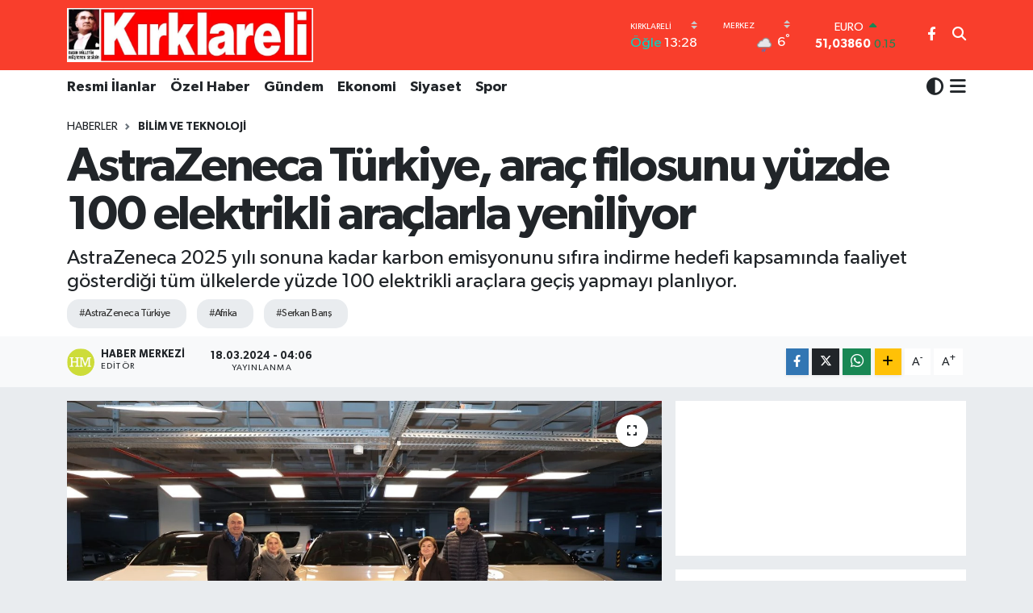

--- FILE ---
content_type: text/html; charset=UTF-8
request_url: https://www.kirklareligazetesi.com.tr/astrazeneca-turkiye-arac-filosunu-yuzde-100-elektrikli-araclarla-yeniliyor
body_size: 24687
content:
<!DOCTYPE html>
<html lang="tr" data-theme="flow">
<head>
<link rel="dns-prefetch" href="//www.kirklareligazetesi.com.tr">
<link rel="dns-prefetch" href="//kirklareligazetesicomtr.teimg.com">
<link rel="dns-prefetch" href="//static.tebilisim.com">
<link rel="dns-prefetch" href="//schema.org","@type":"NewsMediaOrganization","url":"www.kirklareligazetesi.com.tr","name":"Kirklareli">
<link rel="dns-prefetch" href="//cdn.p.analitik.bik.gov.tr">
<link rel="dns-prefetch" href="//www.googletagmanager.com">
<link rel="dns-prefetch" href="//www.facebook.com">
<link rel="dns-prefetch" href="//api.whatsapp.com">
<link rel="dns-prefetch" href="//www.w3.org">
<link rel="dns-prefetch" href="//x.com">
<link rel="dns-prefetch" href="//www.linkedin.com">
<link rel="dns-prefetch" href="//pinterest.com">
<link rel="dns-prefetch" href="//t.me">
<link rel="dns-prefetch" href="//medya.ilan.gov.tr">
<link rel="dns-prefetch" href="//facebook.com">
<link rel="dns-prefetch" href="//apps.apple.com">
<link rel="dns-prefetch" href="//play.google.com">
<link rel="dns-prefetch" href="//tebilisim.com">
<link rel="dns-prefetch" href="//www.google.com">

    <meta charset="utf-8">
<title>AstraZeneca Türkiye, araç filosunu yüzde 100 elektrikli araçlarla yeniliyor - Kirklareli Gazetesi</title>
<meta name="description" content="AstraZeneca 2025 yılı sonuna kadar karbon emisyonunu sıfıra indirme hedefi kapsamında faaliyet gösterdiği tüm ülkelerde yüzde 100 elektrikli araçlara geçiş yapmayı planlıyor.">
<meta name="keywords" content="AstraZeneca Türkiye, Afrika, Serkan Barış">
<link rel="canonical" href="https://www.kirklareligazetesi.com.tr/astrazeneca-turkiye-arac-filosunu-yuzde-100-elektrikli-araclarla-yeniliyor">
<meta name="viewport" content="width=device-width,initial-scale=1">
<meta name="X-UA-Compatible" content="IE=edge">
<meta name="robots" content="max-image-preview:large">
<meta name="theme-color" content="#f93e2c">
<meta name="title" content="AstraZeneca Türkiye, araç filosunu yüzde 100 elektrikli araçlarla yeniliyor">
<meta name="articleSection" content="news">
<meta name="datePublished" content="2024-03-18T04:06:00+03:00">
<meta name="dateModified" content="2024-07-30T17:30:13+03:00">
<meta name="articleAuthor" content="AstraZeneca Türkiye">
<meta name="author" content="AstraZeneca Türkiye">
<link rel="amphtml" href="https://www.kirklareligazetesi.com.tr/astrazeneca-turkiye-arac-filosunu-yuzde-100-elektrikli-araclarla-yeniliyor/amp">
<meta property="og:site_name" content="Kirklareli Gazetesi">
<meta property="og:title" content="AstraZeneca Türkiye, araç filosunu yüzde 100 elektrikli araçlarla yeniliyor">
<meta property="og:description" content="AstraZeneca 2025 yılı sonuna kadar karbon emisyonunu sıfıra indirme hedefi kapsamında faaliyet gösterdiği tüm ülkelerde yüzde 100 elektrikli araçlara geçiş yapmayı planlıyor.">
<meta property="og:url" content="https://www.kirklareligazetesi.com.tr/astrazeneca-turkiye-arac-filosunu-yuzde-100-elektrikli-araclarla-yeniliyor">
<meta property="og:image" content="https://kirklareligazetesicomtr.teimg.com/kirklareligazetesi-com-tr/uploads/2024/03/a-z-elektrikli-arac-toplu-fotograf-2-min.JPG">
<meta property="og:type" content="article">
<meta property="og:article:published_time" content="2024-03-18T04:06:00+03:00">
<meta property="og:article:modified_time" content="2024-07-30T17:30:13+03:00">
<meta name="twitter:card" content="summary_large_image">
<meta name="twitter:title" content="AstraZeneca Türkiye, araç filosunu yüzde 100 elektrikli araçlarla yeniliyor">
<meta name="twitter:description" content="AstraZeneca 2025 yılı sonuna kadar karbon emisyonunu sıfıra indirme hedefi kapsamında faaliyet gösterdiği tüm ülkelerde yüzde 100 elektrikli araçlara geçiş yapmayı planlıyor.">
<meta name="twitter:image" content="https://kirklareligazetesicomtr.teimg.com/kirklareligazetesi-com-tr/uploads/2024/03/a-z-elektrikli-arac-toplu-fotograf-2-min.JPG">
<meta name="twitter:url" content="https://www.kirklareligazetesi.com.tr/astrazeneca-turkiye-arac-filosunu-yuzde-100-elektrikli-araclarla-yeniliyor">
<link rel="shortcut icon" type="image/x-icon" href="https://kirklareligazetesicomtr.teimg.com/kirklareligazetesi-com-tr/uploads/2024/03/favicon.ico">
<link rel="manifest" href="https://www.kirklareligazetesi.com.tr/manifest.json?v=6.6.4" />
<link rel="preload" href="https://static.tebilisim.com/flow/assets/css/font-awesome/fa-solid-900.woff2" as="font" type="font/woff2" crossorigin />
<link rel="preload" href="https://static.tebilisim.com/flow/assets/css/font-awesome/fa-brands-400.woff2" as="font" type="font/woff2" crossorigin />
<link rel="preload" href="https://static.tebilisim.com/flow/assets/css/weather-icons/font/weathericons-regular-webfont.woff2" as="font" type="font/woff2" crossorigin />
<link rel="preload" href="https://static.tebilisim.com/flow/vendor/te/fonts/gibson/Gibson-Bold.woff2" as="font" type="font/woff2" crossorigin />
<link rel="preload" href="https://static.tebilisim.com/flow/vendor/te/fonts/gibson/Gibson-BoldItalic.woff2" as="font" type="font/woff2" crossorigin />
<link rel="preload" href="https://static.tebilisim.com/flow/vendor/te/fonts/gibson/Gibson-Italic.woff2" as="font" type="font/woff2" crossorigin />
<link rel="preload" href="https://static.tebilisim.com/flow/vendor/te/fonts/gibson/Gibson-Light.woff2" as="font" type="font/woff2" crossorigin />
<link rel="preload" href="https://static.tebilisim.com/flow/vendor/te/fonts/gibson/Gibson-LightItalic.woff2" as="font" type="font/woff2" crossorigin />
<link rel="preload" href="https://static.tebilisim.com/flow/vendor/te/fonts/gibson/Gibson-SemiBold.woff2" as="font" type="font/woff2" crossorigin />
<link rel="preload" href="https://static.tebilisim.com/flow/vendor/te/fonts/gibson/Gibson-SemiBoldItalic.woff2" as="font" type="font/woff2" crossorigin />
<link rel="preload" href="https://static.tebilisim.com/flow/vendor/te/fonts/gibson/Gibson.woff2" as="font" type="font/woff2" crossorigin />


<link rel="preload" as="style" href="https://static.tebilisim.com/flow/vendor/te/fonts/gibson.css?v=6.6.4">
<link rel="stylesheet" href="https://static.tebilisim.com/flow/vendor/te/fonts/gibson.css?v=6.6.4">

<style>:root {
        --te-link-color: #333;
        --te-link-hover-color: #000;
        --te-font: "Gibson";
        --te-secondary-font: "Gibson";
        --te-h1-font-size: 60px;
        --te-color: #f93e2c;
        --te-hover-color: #076a19;
        --mm-ocd-width: 85%!important; /*  Mobil Menü Genişliği */
        --swiper-theme-color: var(--te-color)!important;
        --header-13-color: #ffc107;
    }</style><link rel="preload" as="style" href="https://static.tebilisim.com/flow/assets/vendor/bootstrap/css/bootstrap.min.css?v=6.6.4">
<link rel="stylesheet" href="https://static.tebilisim.com/flow/assets/vendor/bootstrap/css/bootstrap.min.css?v=6.6.4">
<link rel="preload" as="style" href="https://static.tebilisim.com/flow/assets/css/app6.6.4.min.css">
<link rel="stylesheet" href="https://static.tebilisim.com/flow/assets/css/app6.6.4.min.css">



<script type="application/ld+json">{"@context":"https:\/\/schema.org","@type":"WebSite","url":"https:\/\/www.kirklareligazetesi.com.tr","potentialAction":{"@type":"SearchAction","target":"https:\/\/www.kirklareligazetesi.com.tr\/arama?q={query}","query-input":"required name=query"}}</script>

<script type="application/ld+json">{"@context":"https://schema.org","@type":"NewsMediaOrganization","url":"https://www.kirklareligazetesi.com.tr","name":"Kirklareli Gazetesi","logo":"https://kirklareligazetesicomtr.teimg.com/kirklareligazetesi-com-tr/uploads/2024/03/whats-app-image-2024-02-23-at-185630.jpeg","sameAs":["https://www.facebook.com/KirklareliGazetesi"]}</script>

<script type="application/ld+json">{"@context":"https:\/\/schema.org","@graph":[{"@type":"SiteNavigationElement","name":"Ana Sayfa","url":"https:\/\/www.kirklareligazetesi.com.tr","@id":"https:\/\/www.kirklareligazetesi.com.tr"},{"@type":"SiteNavigationElement","name":"G\u00fcndem","url":"https:\/\/www.kirklareligazetesi.com.tr\/gundem","@id":"https:\/\/www.kirklareligazetesi.com.tr\/gundem"},{"@type":"SiteNavigationElement","name":"Asayi\u015f","url":"https:\/\/www.kirklareligazetesi.com.tr\/asayis","@id":"https:\/\/www.kirklareligazetesi.com.tr\/asayis"},{"@type":"SiteNavigationElement","name":"Siyaset","url":"https:\/\/www.kirklareligazetesi.com.tr\/siyaset","@id":"https:\/\/www.kirklareligazetesi.com.tr\/siyaset"},{"@type":"SiteNavigationElement","name":"Spor","url":"https:\/\/www.kirklareligazetesi.com.tr\/spor","@id":"https:\/\/www.kirklareligazetesi.com.tr\/spor"},{"@type":"SiteNavigationElement","name":"E\u011fitim","url":"https:\/\/www.kirklareligazetesi.com.tr\/egitim","@id":"https:\/\/www.kirklareligazetesi.com.tr\/egitim"},{"@type":"SiteNavigationElement","name":"Ekonomi","url":"https:\/\/www.kirklareligazetesi.com.tr\/ekonomi","@id":"https:\/\/www.kirklareligazetesi.com.tr\/ekonomi"},{"@type":"SiteNavigationElement","name":"K\u00fclt\u00fcr Sanat","url":"https:\/\/www.kirklareligazetesi.com.tr\/kultur-sanat","@id":"https:\/\/www.kirklareligazetesi.com.tr\/kultur-sanat"},{"@type":"SiteNavigationElement","name":"Sa\u011fl\u0131k","url":"https:\/\/www.kirklareligazetesi.com.tr\/saglik","@id":"https:\/\/www.kirklareligazetesi.com.tr\/saglik"},{"@type":"SiteNavigationElement","name":"D\u00fcnya","url":"https:\/\/www.kirklareligazetesi.com.tr\/dunya","@id":"https:\/\/www.kirklareligazetesi.com.tr\/dunya"},{"@type":"SiteNavigationElement","name":"\u00d6zel Haber","url":"https:\/\/www.kirklareligazetesi.com.tr\/ozel-haber","@id":"https:\/\/www.kirklareligazetesi.com.tr\/ozel-haber"},{"@type":"SiteNavigationElement","name":"Medya","url":"https:\/\/www.kirklareligazetesi.com.tr\/medya","@id":"https:\/\/www.kirklareligazetesi.com.tr\/medya"},{"@type":"SiteNavigationElement","name":"Bilim ve Teknoloji","url":"https:\/\/www.kirklareligazetesi.com.tr\/bilim-ve-teknoloji","@id":"https:\/\/www.kirklareligazetesi.com.tr\/bilim-ve-teknoloji"},{"@type":"SiteNavigationElement","name":"Magazin","url":"https:\/\/www.kirklareligazetesi.com.tr\/magazin","@id":"https:\/\/www.kirklareligazetesi.com.tr\/magazin"},{"@type":"SiteNavigationElement","name":"Resmi \u0130lanlar","url":"https:\/\/www.kirklareligazetesi.com.tr\/resmi-ilanlar","@id":"https:\/\/www.kirklareligazetesi.com.tr\/resmi-ilanlar"},{"@type":"SiteNavigationElement","name":"seyahat tatil turizm","url":"https:\/\/www.kirklareligazetesi.com.tr\/seyahat-tatil-turizm","@id":"https:\/\/www.kirklareligazetesi.com.tr\/seyahat-tatil-turizm"},{"@type":"SiteNavigationElement","name":"V\u0130ZYONDAK\u0130LER","url":"https:\/\/www.kirklareligazetesi.com.tr\/vizyondakiler","@id":"https:\/\/www.kirklareligazetesi.com.tr\/vizyondakiler"},{"@type":"SiteNavigationElement","name":"Gizlilik S\u00f6zle\u015fmesi","url":"https:\/\/www.kirklareligazetesi.com.tr\/gizlilik-sozlesmesi","@id":"https:\/\/www.kirklareligazetesi.com.tr\/gizlilik-sozlesmesi"},{"@type":"SiteNavigationElement","name":"\u0130leti\u015fim","url":"https:\/\/www.kirklareligazetesi.com.tr\/iletisim","@id":"https:\/\/www.kirklareligazetesi.com.tr\/iletisim"},{"@type":"SiteNavigationElement","name":"Yazarlar","url":"https:\/\/www.kirklareligazetesi.com.tr\/yazarlar","@id":"https:\/\/www.kirklareligazetesi.com.tr\/yazarlar"},{"@type":"SiteNavigationElement","name":"Foto Galeri","url":"https:\/\/www.kirklareligazetesi.com.tr\/foto-galeri","@id":"https:\/\/www.kirklareligazetesi.com.tr\/foto-galeri"},{"@type":"SiteNavigationElement","name":"Video Galeri","url":"https:\/\/www.kirklareligazetesi.com.tr\/video","@id":"https:\/\/www.kirklareligazetesi.com.tr\/video"},{"@type":"SiteNavigationElement","name":"Biyografiler","url":"https:\/\/www.kirklareligazetesi.com.tr\/biyografi","@id":"https:\/\/www.kirklareligazetesi.com.tr\/biyografi"},{"@type":"SiteNavigationElement","name":"Firma Rehberi","url":"https:\/\/www.kirklareligazetesi.com.tr\/rehber","@id":"https:\/\/www.kirklareligazetesi.com.tr\/rehber"},{"@type":"SiteNavigationElement","name":"Seri \u0130lanlar","url":"https:\/\/www.kirklareligazetesi.com.tr\/ilan","@id":"https:\/\/www.kirklareligazetesi.com.tr\/ilan"},{"@type":"SiteNavigationElement","name":"Vefatlar","url":"https:\/\/www.kirklareligazetesi.com.tr\/vefat","@id":"https:\/\/www.kirklareligazetesi.com.tr\/vefat"},{"@type":"SiteNavigationElement","name":"R\u00f6portajlar","url":"https:\/\/www.kirklareligazetesi.com.tr\/roportaj","@id":"https:\/\/www.kirklareligazetesi.com.tr\/roportaj"},{"@type":"SiteNavigationElement","name":"Anketler","url":"https:\/\/www.kirklareligazetesi.com.tr\/anketler","@id":"https:\/\/www.kirklareligazetesi.com.tr\/anketler"},{"@type":"SiteNavigationElement","name":"Merkez Bug\u00fcn, Yar\u0131n ve 1 Haftal\u0131k Hava Durumu Tahmini","url":"https:\/\/www.kirklareligazetesi.com.tr\/merkez-hava-durumu","@id":"https:\/\/www.kirklareligazetesi.com.tr\/merkez-hava-durumu"},{"@type":"SiteNavigationElement","name":"Merkez Namaz Vakitleri","url":"https:\/\/www.kirklareligazetesi.com.tr\/merkez-namaz-vakitleri","@id":"https:\/\/www.kirklareligazetesi.com.tr\/merkez-namaz-vakitleri"},{"@type":"SiteNavigationElement","name":"Puan Durumu ve Fikst\u00fcr","url":"https:\/\/www.kirklareligazetesi.com.tr\/futbol\/st-super-lig-puan-durumu-ve-fikstur","@id":"https:\/\/www.kirklareligazetesi.com.tr\/futbol\/st-super-lig-puan-durumu-ve-fikstur"}]}</script>

<script type="application/ld+json">{"@context":"https:\/\/schema.org","@type":"BreadcrumbList","itemListElement":[{"@type":"ListItem","position":1,"item":{"@type":"Thing","@id":"https:\/\/www.kirklareligazetesi.com.tr","name":"Haberler"}}]}</script>
<script type="application/ld+json">{"@context":"https:\/\/schema.org","@type":"NewsArticle","headline":"AstraZeneca T\u00fcrkiye, ara\u00e7 filosunu y\u00fczde 100 elektrikli ara\u00e7larla yeniliyor","articleSection":"Bilim ve Teknoloji","dateCreated":"2024-03-18T04:06:00+03:00","datePublished":"2024-03-18T04:06:00+03:00","dateModified":"2024-07-30T17:30:13+03:00","wordCount":690,"genre":"news","mainEntityOfPage":{"@type":"WebPage","@id":"https:\/\/www.kirklareligazetesi.com.tr\/astrazeneca-turkiye-arac-filosunu-yuzde-100-elektrikli-araclarla-yeniliyor"},"articleBody":"<p><strong>AstraZeneca T\u00fcrkiye, ba\u011fl\u0131 bulundu\u011fu Orta Do\u011fu ve Afrika B\u00f6lgesi'nde bu ge\u00e7i\u015fi ger\u00e7ekle\u015ftiren ilk \u00fclke olacak. May\u0131s ay\u0131 sonuna kadar kademeli olarak AstraZeneca T\u00fcrkiye'nin yakla\u015f\u0131k 300 ki\u015fiden olu\u015fan t\u00fcm saha \u00e7al\u0131\u015fanlar\u0131na elektrikli ara\u00e7lar verilecek.&nbsp;<\/strong><strong>B\u00f6ylelikle AstraZeneca, T\u00fcrkiye'de bu kadar y\u00fcksek say\u0131da elektrikli ara\u00e7 de\u011fi\u015fimi yapan ilk firma olacak. &nbsp;<\/strong><br \/>\r\n&nbsp;<br \/>\r\nAstraZeneca T\u00fcrkiye, global s\u00fcrd\u00fcr\u00fclebilirlik hedefleri do\u011frultusunda bu y\u0131l may\u0131s ay\u0131 sonuna kadar kademeli olarak yakla\u015f\u0131k 300 ki\u015fiden olu\u015fan t\u00fcm saha \u00e7al\u0131\u015fanlar\u0131na y\u00fczde 100 elektrikli ara\u00e7lar vererek, T\u00fcrkiye'de bu kadar y\u00fcksek say\u0131da elektrikli ara\u00e7 de\u011fi\u015fimi yapan ilk firma olacak. \u015eirket bu sayede, y\u0131lda yakla\u015f\u0131k 1.640 ton karbondioksit emisyonunu azaltmay\u0131 \u00f6ng\u00f6r\u00fcyor. Bu miktar, orta boyutlardaki bir binek arac\u0131n D\u00fcnya'y\u0131 ekvator \u00e7evresinden yakla\u015f\u0131k 247 kez turlamas\u0131na veya 242 hektarl\u0131k yani 339 futbol sahas\u0131 b\u00fcy\u00fckl\u00fc\u011f\u00fcndeki ormanl\u0131k alan\u0131n y\u0131ll\u0131k karbon t\u00fcketimine e\u015f de\u011fer. &nbsp;<\/p>\r\n\r\n<p><img alt=\"A Z Elektrikli Arac Toplu Fotograf 1 Min\" class=\"detail-photo img-fluid\" src=\"https:\/\/kirklareligazetesicomtr.teimg.com\/kirklareligazetesi-com-tr\/uploads\/2024\/03\/a-z-elektrikli-arac-toplu-fotograf-1-min.JPG\" \/><br \/>\r\n&nbsp;AstraZeneca'n\u0131n \u201cS\u0131f\u0131r Karbon Taahh\u00fcd\u00fc\u201d kapsam\u0131nda 2025'e kadar emisyonu s\u0131f\u0131ra indirmeyi ve 2030'a kadar t\u00fcm tedarik zincirinde karbon negatif olmay\u0131 hedeflediklerini s\u00f6yleyen&nbsp;<strong>AstraZeneca T\u00fcrkiye \u00dclke Ba\u015fkan\u0131 Ecz. Serkan Bar\u0131\u015f<\/strong>&nbsp;konuyla ilgili yapt\u0131\u011f\u0131 a\u00e7\u0131klamada, \u201cAstraZeneca olarak s\u00fcrd\u00fcr\u00fclebilirlik alan\u0131ndaki \u00e7al\u0131\u015fmalar\u0131m\u0131zla bir ila\u00e7 \u015firketinden fazlas\u0131 oldu\u011fumuzu d\u00fc\u015f\u00fcn\u00fcyorum. Gelece\u011fimizin sa\u011fl\u0131kl\u0131 insanlar, sa\u011fl\u0131kl\u0131 bir toplum ve sa\u011fl\u0131kl\u0131 bir gezegene ba\u011fl\u0131 oldu\u011funun fark\u0131nday\u0131z.&nbsp;Bu nedenle s\u00fcrd\u00fcr\u00fclebilirli\u011fi i\u015fimizin merkezine koyuyor, bu alanda sorumluluklar\u0131m\u0131z\u0131 belirliyor ve gerekli aksiyonlar\u0131 al\u0131yoruz. K\u00fcresel sera gaz\u0131 emisyonlar\u0131n\u0131n y\u00fczde 5'i sa\u011fl\u0131k sisteminden kaynaklan\u0131rken iklim de\u011fi\u015fikli\u011fi sa\u011fl\u0131k sisteminin yeni risklerle kar\u015f\u0131 kar\u015f\u0131ya kalmas\u0131na neden oluyor. Bu nedenle sa\u011fl\u0131k sisteminin t\u00fcm payda\u015flar\u0131n\u0131n toplum ve gezegenin sa\u011fl\u0131\u011f\u0131 i\u00e7in cesur ad\u0131mlar atmas\u0131na ihtiya\u00e7 var. \u0130klim Zirvesi'nde ilk kez iklim ve sa\u011fl\u0131k ili\u015fkisinin ele al\u0131nmas\u0131 ve T\u00fcrkiye'nin aralar\u0131nda bulundu\u011fu 143 \u00fclkenin bu konuda \u00e7al\u0131\u015fmak \u00fczere taahh\u00fctte bulunmas\u0131 bu a\u00e7\u0131dan umut verici bir ad\u0131m oldu. Biz de toplumun ve gezegenin sa\u011fl\u0131\u011f\u0131na ili\u015fkin sorumluluklar\u0131m\u0131z\u0131 bir b\u00fct\u00fcn olarak ele al\u0131yor, \u00e7evresel etkilerimizi en aza indirmek ve karbon emisyonlar\u0131m\u0131z\u0131 s\u0131f\u0131rlamak i\u00e7in \u00e7al\u0131\u015fmalar\u0131m\u0131z\u0131 h\u0131zland\u0131r\u0131yoruz. S\u00fcrd\u00fcr\u00fclebilirlik stratejimizin bir par\u00e7as\u0131 olarak ilk kez 2022 y\u0131l\u0131nda merkez ofis \u00e7al\u0131\u015fanlar\u0131m\u0131z\u0131n ara\u00e7lar\u0131n\u0131 hibrid ara\u00e7lara \u00e7evirerek ba\u015flatt\u0131\u011f\u0131m\u0131z s\u00fcreci \u015fimdi bir basamak daha ileriye ta\u015f\u0131yoruz. \u0130lk olarak saha ekibiyle ba\u015flayacak elektrikli ara\u00e7 de\u011fi\u015fimi ile birlikte 2025 sonuna kadar T\u00fcrkiye'deki t\u00fcm ara\u00e7 filomuz y\u00fczde 100 elektrikli ara\u00e7lardan olu\u015facak. May\u0131s ay\u0131 sonuna kadar kademeli olarak t\u00fcm saha \u00e7al\u0131\u015fanlar\u0131m\u0131z elektrikli ara\u00e7lara ge\u00e7i\u015f yapm\u0131\u015f olacak. Ba\u011fl\u0131 bulundu\u011fumuz Orta Do\u011fu ve Afrika B\u00f6lgesi'nde bu ge\u00e7i\u015fi yapan ilk \u00fclke ise T\u00fcrkiye olacak, bu alanda b\u00f6lgede de lider \u00fclke olmaktan dolay\u0131 \u00e7ok gururluyuz.\u201d dedi.<br \/>\r\n&nbsp;<img alt=\"A Z Elektrikli Arac Umut Ozkul Min\" class=\"detail-photo img-fluid\" src=\"https:\/\/kirklareligazetesicomtr.teimg.com\/kirklareligazetesi-com-tr\/uploads\/2024\/03\/a-z-elektrikli-arac-umut-ozkul-min.JPG\" \/><br \/>\r\nAstraZeneca 2024 sonu itibar\u0131yla ara\u00e7lar\u0131n\u0131n y\u00fczde 77'sini ve 2025 y\u0131l\u0131n\u0131n sonuna kadar filonun tamam\u0131n\u0131 elektrikli ara\u00e7larla yenilemeyi ama\u00e7l\u0131yor. AstraZeneca'n\u0131n da i\u00e7erilerinde yer ald\u0131\u011f\u0131 \u00f6nde gelen \u015firketlerin Avrupa'da filolar\u0131n\u0131 elektrikli ara\u00e7lara d\u00f6n\u00fc\u015ft\u00fcrmeyi h\u0131zland\u0131rmas\u0131 i\u00e7in Avrupa Komisyonu'nun Kurumsal Filolar\u0131 Ye\u015fillendirme Giri\u015fimi ile ilgili yay\u0131nlad\u0131klar\u0131 a\u00e7\u0131k mektuba g\u00f6re Avrupa'da sat\u0131lan her 10 ara\u00e7tan 6's\u0131 \u015firket arac\u0131 ve bu ara\u00e7lar \u00f6zel ara\u00e7lara g\u00f6re iki kat daha fazla kullan\u0131l\u0131yor. Bu nedenle \u015firket filolar\u0131n\u0131n elektrikli ara\u00e7lar ile yenilenmesinin s\u00fcrd\u00fcr\u00fclebilirlik konusunda b\u00fcy\u00fck bir f\u0131rsat\u0131 beraberinde getirdi\u011fine dikkat \u00e7ekiliyor.<\/p>","description":"AstraZeneca 2025 y\u0131l\u0131 sonuna kadar karbon emisyonunu s\u0131f\u0131ra indirme hedefi kapsam\u0131nda faaliyet g\u00f6sterdi\u011fi t\u00fcm \u00fclkelerde y\u00fczde 100 elektrikli ara\u00e7lara ge\u00e7i\u015f yapmay\u0131 planl\u0131yor.","inLanguage":"tr-TR","keywords":["AstraZeneca T\u00fcrkiye","Afrika","Serkan Bar\u0131\u015f"],"image":{"@type":"ImageObject","url":"https:\/\/kirklareligazetesicomtr.teimg.com\/crop\/1280x720\/kirklareligazetesi-com-tr\/uploads\/2024\/03\/a-z-elektrikli-arac-toplu-fotograf-2-min.JPG","width":"1280","height":"720","caption":"AstraZeneca T\u00fcrkiye, ara\u00e7 filosunu y\u00fczde 100 elektrikli ara\u00e7larla yeniliyor"},"publishingPrinciples":"https:\/\/www.kirklareligazetesi.com.tr\/gizlilik-sozlesmesi","isFamilyFriendly":"http:\/\/schema.org\/True","isAccessibleForFree":"http:\/\/schema.org\/True","publisher":{"@type":"Organization","name":"Kirklareli Gazetesi","image":"https:\/\/kirklareligazetesicomtr.teimg.com\/kirklareligazetesi-com-tr\/uploads\/2024\/03\/whats-app-image-2024-02-23-at-185630.jpeg","logo":{"@type":"ImageObject","url":"https:\/\/kirklareligazetesicomtr.teimg.com\/kirklareligazetesi-com-tr\/uploads\/2024\/03\/whats-app-image-2024-02-23-at-185630.jpeg","width":"640","height":"375"}},"author":{"@type":"Person","name":"Haber Merkezi","honorificPrefix":"","jobTitle":"","url":null}}</script>
<script data-cfasync="false" src="https://static.tebilisim.com/flow/assets/js/dark-mode.js?v=6.6.4"></script>




<script>!function(){var t=document.createElement("script");t.setAttribute("src",'https://cdn.p.analitik.bik.gov.tr/tracker'+(typeof Intl!=="undefined"?(typeof (Intl||"").PluralRules!=="undefined"?'1':typeof Promise!=="undefined"?'2':typeof MutationObserver!=='undefined'?'3':'4'):'4')+'.js'),t.setAttribute("data-website-id","ea34f91f-2344-4bd1-86a8-ae749dd7b6fa"),t.setAttribute("data-host-url",'//ea34f91f-2344-4bd1-86a8-ae749dd7b6fa.collector.p.analitik.bik.gov.tr'),document.head.appendChild(t)}();</script>




<script async data-cfasync="false"
	src="https://www.googletagmanager.com/gtag/js?id=G-Z93JPS0Z8D"></script>
<script data-cfasync="false">
	window.dataLayer = window.dataLayer || [];
	  function gtag(){dataLayer.push(arguments);}
	  gtag('js', new Date());
	  gtag('config', 'G-Z93JPS0Z8D');
</script>




</head>




<body class="d-flex flex-column min-vh-100">

    
    

    <header class="header-8">
    <nav class="top-header navbar navbar-expand-lg navbar-dark bg-te-color py-1">
        <div class="container">
                            <a class="navbar-brand me-0" href="/" title="Kirklareli Gazetesi">
                <img src="https://kirklareligazetesicomtr.teimg.com/kirklareligazetesi-com-tr/uploads/2024/03/whats-app-image-2024-02-23-at-185630.jpeg" alt="Kirklareli Gazetesi" width="305" height="40" class="light-mode img-fluid flow-logo">
<img src="https://kirklareligazetesicomtr.teimg.com/kirklareligazetesi-com-tr/uploads/2024/03/whats-app-image-2024-02-23-at-185630.jpeg" alt="Kirklareli Gazetesi" width="305" height="40" class="dark-mode img-fluid flow-logo d-none">

            </a>
            
            <div class="header-widgets d-lg-flex justify-content-end align-items-center d-none">

                                    <!-- HAVA DURUMU -->

<input type="hidden" name="widget_setting_weathercity" value="41.73508000,27.22521000" />

    
        
        <div class="prayer-top d-none d-lg-flex justify-content-between flex-column">
            <select class="form-select border-0 bg-transparent text-white" name="city" onchange="window.location.href=this.value">
            <option value="/adana-namaz-vakitleri" >Adana</option>
            <option value="/adiyaman-namaz-vakitleri" >Adıyaman</option>
            <option value="/afyonkarahisar-namaz-vakitleri" >Afyonkarahisar</option>
            <option value="/agri-namaz-vakitleri" >Ağrı</option>
            <option value="/aksaray-namaz-vakitleri" >Aksaray</option>
            <option value="/amasya-namaz-vakitleri" >Amasya</option>
            <option value="/ankara-namaz-vakitleri" >Ankara</option>
            <option value="/antalya-namaz-vakitleri" >Antalya</option>
            <option value="/ardahan-namaz-vakitleri" >Ardahan</option>
            <option value="/artvin-namaz-vakitleri" >Artvin</option>
            <option value="/aydin-namaz-vakitleri" >Aydın</option>
            <option value="/balikesir-namaz-vakitleri" >Balıkesir</option>
            <option value="/bartin-namaz-vakitleri" >Bartın</option>
            <option value="/batman-namaz-vakitleri" >Batman</option>
            <option value="/bayburt-namaz-vakitleri" >Bayburt</option>
            <option value="/bilecik-namaz-vakitleri" >Bilecik</option>
            <option value="/bingol-namaz-vakitleri" >Bingöl</option>
            <option value="/bitlis-namaz-vakitleri" >Bitlis</option>
            <option value="/bolu-namaz-vakitleri" >Bolu</option>
            <option value="/burdur-namaz-vakitleri" >Burdur</option>
            <option value="/bursa-namaz-vakitleri" >Bursa</option>
            <option value="/canakkale-namaz-vakitleri" >Çanakkale</option>
            <option value="/cankiri-namaz-vakitleri" >Çankırı</option>
            <option value="/corum-namaz-vakitleri" >Çorum</option>
            <option value="/denizli-namaz-vakitleri" >Denizli</option>
            <option value="/diyarbakir-namaz-vakitleri" >Diyarbakır</option>
            <option value="/duzce-namaz-vakitleri" >Düzce</option>
            <option value="/edirne-namaz-vakitleri" >Edirne</option>
            <option value="/elazig-namaz-vakitleri" >Elazığ</option>
            <option value="/erzincan-namaz-vakitleri" >Erzincan</option>
            <option value="/erzurum-namaz-vakitleri" >Erzurum</option>
            <option value="/eskisehir-namaz-vakitleri" >Eskişehir</option>
            <option value="/gaziantep-namaz-vakitleri" >Gaziantep</option>
            <option value="/giresun-namaz-vakitleri" >Giresun</option>
            <option value="/gumushane-namaz-vakitleri" >Gümüşhane</option>
            <option value="/hakkari-namaz-vakitleri" >Hakkâri</option>
            <option value="/hatay-namaz-vakitleri" >Hatay</option>
            <option value="/igdir-namaz-vakitleri" >Iğdır</option>
            <option value="/isparta-namaz-vakitleri" >Isparta</option>
            <option value="/istanbul-namaz-vakitleri" >İstanbul</option>
            <option value="/izmir-namaz-vakitleri" >İzmir</option>
            <option value="/kahramanmaras-namaz-vakitleri" >Kahramanmaraş</option>
            <option value="/karabuk-namaz-vakitleri" >Karabük</option>
            <option value="/karaman-namaz-vakitleri" >Karaman</option>
            <option value="/kars-namaz-vakitleri" >Kars</option>
            <option value="/kastamonu-namaz-vakitleri" >Kastamonu</option>
            <option value="/kayseri-namaz-vakitleri" >Kayseri</option>
            <option value="/kilis-namaz-vakitleri" >Kilis</option>
            <option value="/kirikkale-namaz-vakitleri" >Kırıkkale</option>
            <option value="/kirklareli-namaz-vakitleri"  selected >Kırklareli</option>
            <option value="/kirsehir-namaz-vakitleri" >Kırşehir</option>
            <option value="/kocaeli-namaz-vakitleri" >Kocaeli</option>
            <option value="/konya-namaz-vakitleri" >Konya</option>
            <option value="/kutahya-namaz-vakitleri" >Kütahya</option>
            <option value="/malatya-namaz-vakitleri" >Malatya</option>
            <option value="/manisa-namaz-vakitleri" >Manisa</option>
            <option value="/mardin-namaz-vakitleri" >Mardin</option>
            <option value="/mersin-namaz-vakitleri" >Mersin</option>
            <option value="/mugla-namaz-vakitleri" >Muğla</option>
            <option value="/mus-namaz-vakitleri" >Muş</option>
            <option value="/nevsehir-namaz-vakitleri" >Nevşehir</option>
            <option value="/nigde-namaz-vakitleri" >Niğde</option>
            <option value="/ordu-namaz-vakitleri" >Ordu</option>
            <option value="/osmaniye-namaz-vakitleri" >Osmaniye</option>
            <option value="/rize-namaz-vakitleri" >Rize</option>
            <option value="/sakarya-namaz-vakitleri" >Sakarya</option>
            <option value="/samsun-namaz-vakitleri" >Samsun</option>
            <option value="/sanliurfa-namaz-vakitleri" >Şanlıurfa</option>
            <option value="/siirt-namaz-vakitleri" >Siirt</option>
            <option value="/sinop-namaz-vakitleri" >Sinop</option>
            <option value="/sivas-namaz-vakitleri" >Sivas</option>
            <option value="/sirnak-namaz-vakitleri" >Şırnak</option>
            <option value="/tekirdag-namaz-vakitleri" >Tekirdağ</option>
            <option value="/tokat-namaz-vakitleri" >Tokat</option>
            <option value="/trabzon-namaz-vakitleri" >Trabzon</option>
            <option value="/tunceli-namaz-vakitleri" >Tunceli</option>
            <option value="/usak-namaz-vakitleri" >Uşak</option>
            <option value="/van-namaz-vakitleri" >Van</option>
            <option value="/yalova-namaz-vakitleri" >Yalova</option>
            <option value="/yozgat-namaz-vakitleri" >Yozgat</option>
            <option value="/zonguldak-namaz-vakitleri" >Zonguldak</option>
    </select>

                        <div class="text-white text-end"> <span class="text-cyan">Öğle</span> 13:28
            </div>
                    </div>
        <div class="weather-top weather-widget d-none d-lg-flex justify-content-between flex-column">
            <div class="weather">
                <select class="form-select border-0 bg-transparent text-white" name="city">
        <option value="41.43250000,27.09306000" >Babaeski</option>
        <option value="41.83567000,27.77137000" >Demirköy</option>
        <option value="41.94481000,27.15829000" >Kofçaz</option>
        <option value="41.41495000,27.37325000" >Lüleburgaz</option>
        <option value="41.73508000,27.22521000"  selected >Merkez</option>
        <option value="41.34812000,26.92522000" >Pehlivanköy</option>
        <option value="41.62417000,27.52000000" >Pınarhisar</option>
        <option value="41.57250000,27.76583000" >Vize</option>
    </select>




            </div>
            <div class="weather-degree text-light text-end">
                <img src="//cdn.weatherapi.com/weather/64x64/day/296.png" class="condition" width="26" height="26" alt="6"/>
                <span class="degree text-white">6</span><sup>°</sup>
            </div>
        </div>

    
<div data-location='{"city":"TUXX0014"}' class="d-none"></div>


                    <!-- PİYASALAR -->
        <div class="parite-top position-relative overflow-hidden" style="height: 40px;">
        <div class="newsticker">
            <ul class="newsticker__h4 list-unstyled text-white small" data-header="8">
                <li class="newsticker__item dollar">
                    <div>DOLAR <i class="fa fa-caret-up text-success ms-1"></i> </div>
                    <div class="fw-bold d-inline-block">43,38520</div><span
                        class="text-success d-inline-block ms-1">0.28</span>
                </li>
                <li class="newsticker__item euro">
                    <div>EURO <i class="fa fa-caret-up text-success ms-1"></i> </div>
                    <div class="fw-bold d-inline-block">51,03860</div><span
                        class="text-success d-inline-block ms-1">0.15</span>
                </li>
                <li class="newsticker__item sterlin">
                    <div>STERLİN <i class="fa fa-caret-up text-success ms-1"></i> </div>
                    <div class="fw-bold d-inline-block">58,59120</div><span
                        class="text-success d-inline-block ms-1">0.07</span>
                </li>
                <li class="newsticker__item altin">
                    <div>G.ALTIN <i class="fa fa-caret-up text-success ms-1"></i> </div>
                    <div class="fw-bold d-inline-block">6917,60000</div><span
                        class="text-success d-inline-block ms-1">1.02</span>
                </li>
                <li class="newsticker__item bist">
                    <div>BİST100 <i class="fa fa-caret-minus text-success ms-1"></i></div>
                    <div class="fw-bold d-inline-block">12.851,00</div><span class="text-success d-inline-block ms-1">0</span>
                </li>
                <li class="newsticker__item btc">
                    <div>BITCOIN <i class="fa fa-caret-down text-danger ms-1"></i> </div>
                    <div class="fw-bold d-inline-block">89.548,98</div><span class="text-danger d-inline-block ms-1">-0.37</span>
                </li>
            </ul>
        </div>
    </div>
    

                                
                <div class="top-social-media">
                                        <a href="https://www.facebook.com/KirklareliGazetesi" class="ms-2" target="_blank" rel="nofollow noreferrer noopener"><i class="fab fa-facebook-f text-white"></i></a>
                                                                                                                                        </div>
                <div class="search-top">
                    <a href="/arama" class="d-block" title="Ara">
                        <i class="fa fa-search text-white"></i>
                    </a>
                </div>
            </div>
            <ul class="nav d-lg-none px-2">
                <li class="nav-item dropdown ">
    <a href="#" class="me-2 text-white " data-bs-toggle="dropdown" data-bs-display="static">
        <i class="fas fa-adjust fa-lg theme-icon-active"></i>
    </a>
    <ul class="dropdown-menu min-w-auto dropdown-menu-end shadow-none border-0 rounded-0">
        <li>
            <button type="button" class="dropdown-item d-flex align-items-center active" data-bs-theme-value="light">
                <i class="fa fa-sun me-1 mode-switch"></i>
                Açık
            </button>
        </li>
        <li>
            <button type="button" class="dropdown-item d-flex align-items-center" data-bs-theme-value="dark">
                <i class="fa fa-moon me-1 mode-switch"></i>
                Koyu
            </button>
        </li>
        <li>
            <button type="button" class="dropdown-item d-flex align-items-center" data-bs-theme-value="auto">
                <i class="fas fa-adjust me-1 mode-switch"></i>
                Sistem
            </button>
        </li>
    </ul>
</li>

                <li class="nav-item"><a href="/arama" class="me-2 text-white" title="Ara"><i class="fa fa-search fa-lg"></i></a></li>
                <li class="nav-item"><a href="#menu" title="Ana Menü" class="text-white"><i class="fa fa-bars fa-lg"></i></a></li>
            </ul>
        </div>
    </nav>
    <div class="main-menu navbar navbar-expand-lg d-none d-lg-block bg-white">
        <div class="container">
            <ul  class="nav fw-semibold">
        <li class="nav-item   ">
        <a href="/resmi-ilanlar" class="nav-link text-dark" target="_self" title="Resmi İlanlar">Resmi İlanlar</a>
        
    </li>
        <li class="nav-item   ">
        <a href="/ozel-haber" class="nav-link text-dark" target="_self" title="Özel Haber">Özel Haber</a>
        
    </li>
        <li class="nav-item   ">
        <a href="/gundem" class="nav-link text-dark" target="_self" title="Gündem">Gündem</a>
        
    </li>
        <li class="nav-item   ">
        <a href="/ekonomi" class="nav-link text-dark" target="_self" title="Ekonomi">Ekonomi</a>
        
    </li>
        <li class="nav-item   ">
        <a href="/siyaset" class="nav-link text-dark" target="_self" title="Siyaset">Siyaset</a>
        
    </li>
        <li class="nav-item   ">
        <a href="/spor" class="nav-link text-dark" target="_self" title="Spor">Spor</a>
        
    </li>
    </ul>

            <ul class="navigation-menu nav d-flex align-items-center">
                <li class="nav-item dropdown d-none d-lg-block">
    <a href="#" class="text-dark " data-bs-toggle="dropdown" data-bs-display="static">
        <i class="fas fa-adjust fa-lg theme-icon-active"></i>
    </a>
    <ul class="dropdown-menu min-w-auto dropdown-menu-end shadow-none border-0 rounded-0">
        <li>
            <button type="button" class="dropdown-item d-flex align-items-center active" data-bs-theme-value="light">
                <i class="fa fa-sun me-1 mode-switch"></i>
                Açık
            </button>
        </li>
        <li>
            <button type="button" class="dropdown-item d-flex align-items-center" data-bs-theme-value="dark">
                <i class="fa fa-moon me-1 mode-switch"></i>
                Koyu
            </button>
        </li>
        <li>
            <button type="button" class="dropdown-item d-flex align-items-center" data-bs-theme-value="auto">
                <i class="fas fa-adjust me-1 mode-switch"></i>
                Sistem
            </button>
        </li>
    </ul>
</li>

                <li class="nav-item dropdown position-static">
                    <a class="nav-link pe-0 text-dark" data-bs-toggle="dropdown" href="#" aria-haspopup="true"
                        aria-expanded="false" title="Ana Menü">
                        <i class="fa fa-bars fa-lg"></i>
                    </a>
                    <div class="mega-menu dropdown-menu dropdown-menu-end text-capitalize shadow-lg border-0 rounded-0">

    <div class="row g-3 small p-3">

                <div class="col">
            <div class="extra-sections bg-light p-3 border">
                <a href="https://www.kirklareligazetesi.com.tr/kirklareli-nobetci-eczaneler" title="Kırklareli Nöbetçi Eczaneler" class="d-block border-bottom pb-2 mb-2" target="_self"><i class="fa-solid fa-capsules me-2"></i>Kırklareli Nöbetçi Eczaneler</a>
<a href="https://www.kirklareligazetesi.com.tr/kirklareli-hava-durumu" title="Kırklareli Hava Durumu" class="d-block border-bottom pb-2 mb-2" target="_self"><i class="fa-solid fa-cloud-sun me-2"></i>Kırklareli Hava Durumu</a>
<a href="https://www.kirklareligazetesi.com.tr/kirklareli-namaz-vakitleri" title="Kırklareli Namaz Vakitleri" class="d-block border-bottom pb-2 mb-2" target="_self"><i class="fa-solid fa-mosque me-2"></i>Kırklareli Namaz Vakitleri</a>
<a href="https://www.kirklareligazetesi.com.tr/kirklareli-trafik-durumu" title="Kırklareli Trafik Yoğunluk Haritası" class="d-block border-bottom pb-2 mb-2" target="_self"><i class="fa-solid fa-car me-2"></i>Kırklareli Trafik Yoğunluk Haritası</a>
<a href="https://www.kirklareligazetesi.com.tr/futbol/super-lig-puan-durumu-ve-fikstur" title="Süper Lig Puan Durumu ve Fikstür" class="d-block border-bottom pb-2 mb-2" target="_self"><i class="fa-solid fa-chart-bar me-2"></i>Süper Lig Puan Durumu ve Fikstür</a>
<a href="https://www.kirklareligazetesi.com.tr/tum-mansetler" title="Tüm Manşetler" class="d-block border-bottom pb-2 mb-2" target="_self"><i class="fa-solid fa-newspaper me-2"></i>Tüm Manşetler</a>
<a href="https://www.kirklareligazetesi.com.tr/sondakika-haberleri" title="Son Dakika Haberleri" class="d-block border-bottom pb-2 mb-2" target="_self"><i class="fa-solid fa-bell me-2"></i>Son Dakika Haberleri</a>

            </div>
        </div>
        
        <div class="col">
        <a href="/asayis" class="d-block border-bottom  pb-2 mb-2" target="_self" title="Asayiş">Asayiş</a>
            <a href="/bilim-ve-teknoloji" class="d-block border-bottom  pb-2 mb-2" target="_self" title="Bilim ve Teknoloji">Bilim ve Teknoloji</a>
            <a href="/dunya" class="d-block border-bottom  pb-2 mb-2" target="_self" title="Dünya">Dünya</a>
            <a href="/egitim" class="d-block border-bottom  pb-2 mb-2" target="_self" title="Eğitim">Eğitim</a>
            <a href="/kultur-sanat" class="d-block border-bottom  pb-2 mb-2" target="_self" title="Kültür Sanat">Kültür Sanat</a>
            <a href="/magazin" class="d-block border-bottom  pb-2 mb-2" target="_self" title="Magazin">Magazin</a>
            <a href="/medya" class="d-block  pb-2 mb-2" target="_self" title="Medya">Medya</a>
        </div><div class="col">
            <a href="/saglik" class="d-block border-bottom  pb-2 mb-2" target="_self" title="Sağlık">Sağlık</a>
        </div>


    </div>

    <div class="p-3 bg-light">
                <a class="me-3"
            href="https://www.facebook.com/KirklareliGazetesi" target="_blank" rel="nofollow noreferrer noopener"><i class="fab fa-facebook me-2 text-navy"></i> Facebook</a>
                                                                                <a class="" href="https://api.whatsapp.com/send?phone=05422804254" title="Whatsapp" rel="nofollow noreferrer noopener"><i
            class="fab fa-whatsapp me-2 text-navy"></i> WhatsApp İhbar Hattı</a>    </div>

    <div class="mega-menu-footer p-2 bg-te-color">
        <a class="dropdown-item text-white" href="/kunye" title="Künye / İletişim"><i class="fa fa-id-card me-2"></i> Künye / İletişim</a>
        <a class="dropdown-item text-white" href="/iletisim" title="Bize Ulaşın"><i class="fa fa-envelope me-2"></i> Bize Ulaşın</a>
        <a class="dropdown-item text-white" href="/rss-baglantilari" title="RSS Bağlantıları"><i class="fa fa-rss me-2"></i> RSS Bağlantıları</a>
        <a class="dropdown-item text-white" href="/member/login" title="Üyelik Girişi"><i class="fa fa-user me-2"></i> Üyelik Girişi</a>
    </div>


</div>

                </li>
            </ul>
        </div>
    </div>
    <ul  class="mobile-categories d-lg-none list-inline bg-white">
        <li class="list-inline-item">
        <a href="/resmi-ilanlar" class="text-dark" target="_self" title="Resmi İlanlar">
                Resmi İlanlar
        </a>
    </li>
        <li class="list-inline-item">
        <a href="/ozel-haber" class="text-dark" target="_self" title="Özel Haber">
                Özel Haber
        </a>
    </li>
        <li class="list-inline-item">
        <a href="/gundem" class="text-dark" target="_self" title="Gündem">
                Gündem
        </a>
    </li>
        <li class="list-inline-item">
        <a href="/ekonomi" class="text-dark" target="_self" title="Ekonomi">
                Ekonomi
        </a>
    </li>
        <li class="list-inline-item">
        <a href="/siyaset" class="text-dark" target="_self" title="Siyaset">
                Siyaset
        </a>
    </li>
        <li class="list-inline-item">
        <a href="/spor" class="text-dark" target="_self" title="Spor">
                Spor
        </a>
    </li>
    </ul>

</header>






<main class="single overflow-hidden" style="min-height: 300px">

            
    
    <div class="infinite" data-show-advert="1">

    

    <div class="infinite-item d-block" data-id="47811" data-category-id="12" data-reference="TE\Archive\Models\Archive" data-json-url="/service/json/featured-infinite.json">

        

        <div class="post-header pt-3 bg-white">

    <div class="container">

        
        <nav class="meta-category d-flex justify-content-lg-start" style="--bs-breadcrumb-divider: url(&#34;data:image/svg+xml,%3Csvg xmlns='http://www.w3.org/2000/svg' width='8' height='8'%3E%3Cpath d='M2.5 0L1 1.5 3.5 4 1 6.5 2.5 8l4-4-4-4z' fill='%236c757d'/%3E%3C/svg%3E&#34;);" aria-label="breadcrumb">
        <ol class="breadcrumb mb-0">
            <li class="breadcrumb-item"><a href="https://www.kirklareligazetesi.com.tr" class="breadcrumb_link" target="_self">Haberler</a></li>
            <li class="breadcrumb-item active fw-bold" aria-current="page"><a href="/bilim-ve-teknoloji" target="_self" class="breadcrumb_link text-dark" title="Bilim ve Teknoloji">Bilim ve Teknoloji</a></li>
        </ol>
</nav>

        <h1 class="h2 fw-bold text-lg-start headline my-2" itemprop="headline">AstraZeneca Türkiye, araç filosunu yüzde 100 elektrikli araçlarla yeniliyor</h1>
        
        <h2 class="lead text-lg-start text-dark my-2 description" itemprop="description">AstraZeneca 2025 yılı sonuna kadar karbon emisyonunu sıfıra indirme hedefi kapsamında faaliyet gösterdiği tüm ülkelerde yüzde 100 elektrikli araçlara geçiş yapmayı planlıyor.</h2>
        
        <div class="news-tags">
        <a href="https://www.kirklareligazetesi.com.tr/haberleri/astrazeneca-turkiye" title="AstraZeneca Türkiye" class="news-tags__link" rel="nofollow">#AstraZeneca Türkiye</a>
        <a href="https://www.kirklareligazetesi.com.tr/haberleri/afrika" title="Afrika" class="news-tags__link" rel="nofollow">#Afrika</a>
        <a href="https://www.kirklareligazetesi.com.tr/haberleri/serkan-baris" title="Serkan Barış" class="news-tags__link" rel="nofollow">#Serkan Barış</a>
    </div>

    </div>

    <div class="bg-light py-1">
        <div class="container d-flex justify-content-between align-items-center">

            <div class="meta-author">
            <a href="/muhabir/2/haber-merkezi" class="d-flex" title="Haber Merkezi" target="_self">
            <img class="me-2 rounded-circle" width="34" height="34" src="[data-uri]"
                loading="lazy" alt="Haber Merkezi">
            <div class="me-3 flex-column align-items-center justify-content-center">
                <div class="fw-bold text-dark">Haber Merkezi</div>
                <div class="info text-dark">Editör</div>
            </div>
        </a>
    
    <div class="box">
    <time class="fw-bold">18.03.2024 - 04:06</time>
    <span class="info">Yayınlanma</span>
</div>

    
    
    

</div>


            <div class="share-area justify-content-end align-items-center d-none d-lg-flex">

    <div class="mobile-share-button-container mb-2 d-block d-md-none">
    <button
        class="btn btn-primary btn-sm rounded-0 shadow-sm w-100"
        onclick="handleMobileShare(event, 'AstraZeneca Türkiye, araç filosunu yüzde 100 elektrikli araçlarla yeniliyor', 'https://www.kirklareligazetesi.com.tr/astrazeneca-turkiye-arac-filosunu-yuzde-100-elektrikli-araclarla-yeniliyor')"
        title="Paylaş"
    >
        <i class="fas fa-share-alt me-2"></i>Paylaş
    </button>
</div>

<div class="social-buttons-new d-none d-md-flex justify-content-between">
    <a
        href="https://www.facebook.com/sharer/sharer.php?u=https%3A%2F%2Fwww.kirklareligazetesi.com.tr%2Fastrazeneca-turkiye-arac-filosunu-yuzde-100-elektrikli-araclarla-yeniliyor"
        onclick="initiateDesktopShare(event, 'facebook')"
        class="btn btn-primary btn-sm rounded-0 shadow-sm me-1"
        title="Facebook'ta Paylaş"
        data-platform="facebook"
        data-share-url="https://www.kirklareligazetesi.com.tr/astrazeneca-turkiye-arac-filosunu-yuzde-100-elektrikli-araclarla-yeniliyor"
        data-share-title="AstraZeneca Türkiye, araç filosunu yüzde 100 elektrikli araçlarla yeniliyor"
        rel="noreferrer nofollow noopener external"
    >
        <i class="fab fa-facebook-f"></i>
    </a>

    <a
        href="https://x.com/intent/tweet?url=https%3A%2F%2Fwww.kirklareligazetesi.com.tr%2Fastrazeneca-turkiye-arac-filosunu-yuzde-100-elektrikli-araclarla-yeniliyor&text=AstraZeneca+T%C3%BCrkiye%2C+ara%C3%A7+filosunu+y%C3%BCzde+100+elektrikli+ara%C3%A7larla+yeniliyor"
        onclick="initiateDesktopShare(event, 'twitter')"
        class="btn btn-dark btn-sm rounded-0 shadow-sm me-1"
        title="X'de Paylaş"
        data-platform="twitter"
        data-share-url="https://www.kirklareligazetesi.com.tr/astrazeneca-turkiye-arac-filosunu-yuzde-100-elektrikli-araclarla-yeniliyor"
        data-share-title="AstraZeneca Türkiye, araç filosunu yüzde 100 elektrikli araçlarla yeniliyor"
        rel="noreferrer nofollow noopener external"
    >
        <i class="fab fa-x-twitter text-white"></i>
    </a>

    <a
        href="https://api.whatsapp.com/send?text=AstraZeneca+T%C3%BCrkiye%2C+ara%C3%A7+filosunu+y%C3%BCzde+100+elektrikli+ara%C3%A7larla+yeniliyor+-+https%3A%2F%2Fwww.kirklareligazetesi.com.tr%2Fastrazeneca-turkiye-arac-filosunu-yuzde-100-elektrikli-araclarla-yeniliyor"
        onclick="initiateDesktopShare(event, 'whatsapp')"
        class="btn btn-success btn-sm rounded-0 btn-whatsapp shadow-sm me-1"
        title="Whatsapp'ta Paylaş"
        data-platform="whatsapp"
        data-share-url="https://www.kirklareligazetesi.com.tr/astrazeneca-turkiye-arac-filosunu-yuzde-100-elektrikli-araclarla-yeniliyor"
        data-share-title="AstraZeneca Türkiye, araç filosunu yüzde 100 elektrikli araçlarla yeniliyor"
        rel="noreferrer nofollow noopener external"
    >
        <i class="fab fa-whatsapp fa-lg"></i>
    </a>

    <div class="dropdown">
        <button class="dropdownButton btn btn-sm rounded-0 btn-warning border-none shadow-sm me-1" type="button" data-bs-toggle="dropdown" name="socialDropdownButton" title="Daha Fazla">
            <i id="icon" class="fa fa-plus"></i>
        </button>

        <ul class="dropdown-menu dropdown-menu-end border-0 rounded-1 shadow">
            <li>
                <a
                    href="https://www.linkedin.com/sharing/share-offsite/?url=https%3A%2F%2Fwww.kirklareligazetesi.com.tr%2Fastrazeneca-turkiye-arac-filosunu-yuzde-100-elektrikli-araclarla-yeniliyor"
                    class="dropdown-item"
                    onclick="initiateDesktopShare(event, 'linkedin')"
                    data-platform="linkedin"
                    data-share-url="https://www.kirklareligazetesi.com.tr/astrazeneca-turkiye-arac-filosunu-yuzde-100-elektrikli-araclarla-yeniliyor"
                    data-share-title="AstraZeneca Türkiye, araç filosunu yüzde 100 elektrikli araçlarla yeniliyor"
                    rel="noreferrer nofollow noopener external"
                    title="Linkedin"
                >
                    <i class="fab fa-linkedin text-primary me-2"></i>Linkedin
                </a>
            </li>
            <li>
                <a
                    href="https://pinterest.com/pin/create/button/?url=https%3A%2F%2Fwww.kirklareligazetesi.com.tr%2Fastrazeneca-turkiye-arac-filosunu-yuzde-100-elektrikli-araclarla-yeniliyor&description=AstraZeneca+T%C3%BCrkiye%2C+ara%C3%A7+filosunu+y%C3%BCzde+100+elektrikli+ara%C3%A7larla+yeniliyor&media="
                    class="dropdown-item"
                    onclick="initiateDesktopShare(event, 'pinterest')"
                    data-platform="pinterest"
                    data-share-url="https://www.kirklareligazetesi.com.tr/astrazeneca-turkiye-arac-filosunu-yuzde-100-elektrikli-araclarla-yeniliyor"
                    data-share-title="AstraZeneca Türkiye, araç filosunu yüzde 100 elektrikli araçlarla yeniliyor"
                    rel="noreferrer nofollow noopener external"
                    title="Pinterest"
                >
                    <i class="fab fa-pinterest text-danger me-2"></i>Pinterest
                </a>
            </li>
            <li>
                <a
                    href="https://t.me/share/url?url=https%3A%2F%2Fwww.kirklareligazetesi.com.tr%2Fastrazeneca-turkiye-arac-filosunu-yuzde-100-elektrikli-araclarla-yeniliyor&text=AstraZeneca+T%C3%BCrkiye%2C+ara%C3%A7+filosunu+y%C3%BCzde+100+elektrikli+ara%C3%A7larla+yeniliyor"
                    class="dropdown-item"
                    onclick="initiateDesktopShare(event, 'telegram')"
                    data-platform="telegram"
                    data-share-url="https://www.kirklareligazetesi.com.tr/astrazeneca-turkiye-arac-filosunu-yuzde-100-elektrikli-araclarla-yeniliyor"
                    data-share-title="AstraZeneca Türkiye, araç filosunu yüzde 100 elektrikli araçlarla yeniliyor"
                    rel="noreferrer nofollow noopener external"
                    title="Telegram"
                >
                    <i class="fab fa-telegram-plane text-primary me-2"></i>Telegram
                </a>
            </li>
            <li class="border-0">
                <a class="dropdown-item" href="javascript:void(0)" onclick="printContent(event)" title="Yazdır">
                    <i class="fas fa-print text-dark me-2"></i>
                    Yazdır
                </a>
            </li>
            <li class="border-0">
                <a class="dropdown-item" href="javascript:void(0)" onclick="copyURL(event, 'https://www.kirklareligazetesi.com.tr/astrazeneca-turkiye-arac-filosunu-yuzde-100-elektrikli-araclarla-yeniliyor')" rel="noreferrer nofollow noopener external" title="Bağlantıyı Kopyala">
                    <i class="fas fa-link text-dark me-2"></i>
                    Kopyala
                </a>
            </li>
        </ul>
    </div>
</div>

<script>
    var shareableModelId = 47811;
    var shareableModelClass = 'TE\\Archive\\Models\\Archive';

    function shareCount(id, model, platform, url) {
        fetch("https://www.kirklareligazetesi.com.tr/sharecount", {
            method: 'POST',
            headers: {
                'Content-Type': 'application/json',
                'X-CSRF-TOKEN': document.querySelector('meta[name="csrf-token"]')?.getAttribute('content')
            },
            body: JSON.stringify({ id, model, platform, url })
        }).catch(err => console.error('Share count fetch error:', err));
    }

    function goSharePopup(url, title, width = 600, height = 400) {
        const left = (screen.width - width) / 2;
        const top = (screen.height - height) / 2;
        window.open(
            url,
            title,
            `width=${width},height=${height},left=${left},top=${top},resizable=yes,scrollbars=yes`
        );
    }

    async function handleMobileShare(event, title, url) {
        event.preventDefault();

        if (shareableModelId && shareableModelClass) {
            shareCount(shareableModelId, shareableModelClass, 'native_mobile_share', url);
        }

        const isAndroidWebView = navigator.userAgent.includes('Android') && !navigator.share;

        if (isAndroidWebView) {
            window.location.href = 'androidshare://paylas?title=' + encodeURIComponent(title) + '&url=' + encodeURIComponent(url);
            return;
        }

        if (navigator.share) {
            try {
                await navigator.share({ title: title, url: url });
            } catch (error) {
                if (error.name !== 'AbortError') {
                    console.error('Web Share API failed:', error);
                }
            }
        } else {
            alert("Bu cihaz paylaşımı desteklemiyor.");
        }
    }

    function initiateDesktopShare(event, platformOverride = null) {
        event.preventDefault();
        const anchor = event.currentTarget;
        const platform = platformOverride || anchor.dataset.platform;
        const webShareUrl = anchor.href;
        const contentUrl = anchor.dataset.shareUrl || webShareUrl;

        if (shareableModelId && shareableModelClass && platform) {
            shareCount(shareableModelId, shareableModelClass, platform, contentUrl);
        }

        goSharePopup(webShareUrl, platform ? platform.charAt(0).toUpperCase() + platform.slice(1) : "Share");
    }

    function copyURL(event, urlToCopy) {
        event.preventDefault();
        navigator.clipboard.writeText(urlToCopy).then(() => {
            alert('Bağlantı panoya kopyalandı!');
        }).catch(err => {
            console.error('Could not copy text: ', err);
            try {
                const textArea = document.createElement("textarea");
                textArea.value = urlToCopy;
                textArea.style.position = "fixed";
                document.body.appendChild(textArea);
                textArea.focus();
                textArea.select();
                document.execCommand('copy');
                document.body.removeChild(textArea);
                alert('Bağlantı panoya kopyalandı!');
            } catch (fallbackErr) {
                console.error('Fallback copy failed:', fallbackErr);
            }
        });
    }

    function printContent(event) {
        event.preventDefault();

        const triggerElement = event.currentTarget;
        const contextContainer = triggerElement.closest('.infinite-item') || document;

        const header      = contextContainer.querySelector('.post-header');
        const media       = contextContainer.querySelector('.news-section .col-lg-8 .inner, .news-section .col-lg-8 .ratio, .news-section .col-lg-8 iframe');
        const articleBody = contextContainer.querySelector('.article-text');

        if (!header && !media && !articleBody) {
            window.print();
            return;
        }

        let printHtml = '';
        
        if (header) {
            const titleEl = header.querySelector('h1');
            const descEl  = header.querySelector('.description, h2.lead');

            let cleanHeaderHtml = '<div class="printed-header">';
            if (titleEl) cleanHeaderHtml += titleEl.outerHTML;
            if (descEl)  cleanHeaderHtml += descEl.outerHTML;
            cleanHeaderHtml += '</div>';

            printHtml += cleanHeaderHtml;
        }

        if (media) {
            printHtml += media.outerHTML;
        }

        if (articleBody) {
            const articleClone = articleBody.cloneNode(true);
            articleClone.querySelectorAll('.post-flash').forEach(function (el) {
                el.parentNode.removeChild(el);
            });
            printHtml += articleClone.outerHTML;
        }
        const iframe = document.createElement('iframe');
        iframe.style.position = 'fixed';
        iframe.style.right = '0';
        iframe.style.bottom = '0';
        iframe.style.width = '0';
        iframe.style.height = '0';
        iframe.style.border = '0';
        document.body.appendChild(iframe);

        const frameWindow = iframe.contentWindow || iframe;
        const title = document.title || 'Yazdır';
        const headStyles = Array.from(document.querySelectorAll('link[rel="stylesheet"], style'))
            .map(el => el.outerHTML)
            .join('');

        iframe.onload = function () {
            try {
                frameWindow.focus();
                frameWindow.print();
            } finally {
                setTimeout(function () {
                    document.body.removeChild(iframe);
                }, 1000);
            }
        };

        const doc = frameWindow.document;
        doc.open();
        doc.write(`
            <!doctype html>
            <html lang="tr">
                <head>
<link rel="dns-prefetch" href="//www.kirklareligazetesi.com.tr">
<link rel="dns-prefetch" href="//kirklareligazetesicomtr.teimg.com">
<link rel="dns-prefetch" href="//static.tebilisim.com">
<link rel="dns-prefetch" href="//schema.org","@type":"NewsMediaOrganization","url":"www.kirklareligazetesi.com.tr","name":"Kirklareli">
<link rel="dns-prefetch" href="//cdn.p.analitik.bik.gov.tr">
<link rel="dns-prefetch" href="//www.googletagmanager.com">
<link rel="dns-prefetch" href="//www.facebook.com">
<link rel="dns-prefetch" href="//api.whatsapp.com">
<link rel="dns-prefetch" href="//www.w3.org">
<link rel="dns-prefetch" href="//x.com">
<link rel="dns-prefetch" href="//www.linkedin.com">
<link rel="dns-prefetch" href="//pinterest.com">
<link rel="dns-prefetch" href="//t.me">
<link rel="dns-prefetch" href="//medya.ilan.gov.tr">
<link rel="dns-prefetch" href="//facebook.com">
<link rel="dns-prefetch" href="//apps.apple.com">
<link rel="dns-prefetch" href="//play.google.com">
<link rel="dns-prefetch" href="//tebilisim.com">
<link rel="dns-prefetch" href="//www.google.com">
                    <meta charset="utf-8">
                    <title>${title}</title>
                    ${headStyles}
                    <style>
                        html, body {
                            margin: 0;
                            padding: 0;
                            background: #ffffff;
                        }
                        .printed-article {
                            margin: 0;
                            padding: 20px;
                            box-shadow: none;
                            background: #ffffff;
                        }
                    </style>
                </head>
                <body>
                    <div class="printed-article">
                        ${printHtml}
                    </div>
                </body>
            </html>
        `);
        doc.close();
    }

    var dropdownButton = document.querySelector('.dropdownButton');
    if (dropdownButton) {
        var icon = dropdownButton.querySelector('#icon');
        var parentDropdown = dropdownButton.closest('.dropdown');
        if (parentDropdown && icon) {
            parentDropdown.addEventListener('show.bs.dropdown', function () {
                icon.classList.remove('fa-plus');
                icon.classList.add('fa-minus');
            });
            parentDropdown.addEventListener('hide.bs.dropdown', function () {
                icon.classList.remove('fa-minus');
                icon.classList.add('fa-plus');
            });
        }
    }
</script>

    
        
            <a href="#" title="Metin boyutunu küçült" class="te-textDown btn btn-sm btn-white rounded-0 me-1">A<sup>-</sup></a>
            <a href="#" title="Metin boyutunu büyüt" class="te-textUp btn btn-sm btn-white rounded-0 me-1">A<sup>+</sup></a>

            
        

    
</div>



        </div>


    </div>


</div>




        <div class="container g-0 g-sm-4">

            <div class="news-section overflow-hidden mt-lg-3">
                <div class="row g-3">
                    <div class="col-lg-8">

                        <div class="inner">
    <a href="https://kirklareligazetesicomtr.teimg.com/crop/1280x720/kirklareligazetesi-com-tr/uploads/2024/03/a-z-elektrikli-arac-toplu-fotograf-2-min.JPG" class="position-relative d-block" data-fancybox>
                        <div class="zoom-in-out m-3">
            <i class="fa fa-expand" style="font-size: 14px"></i>
        </div>
        <img class="img-fluid" src="https://kirklareligazetesicomtr.teimg.com/crop/1280x720/kirklareligazetesi-com-tr/uploads/2024/03/a-z-elektrikli-arac-toplu-fotograf-2-min.JPG" alt="AstraZeneca Türkiye, araç filosunu yüzde 100 elektrikli araçlarla yeniliyor" width="860" height="504" loading="eager" fetchpriority="high" decoding="async" style="width:100%; aspect-ratio: 860 / 504;" />
            </a>
</div>





                        <div class="d-flex d-lg-none justify-content-between align-items-center p-2">

    <div class="mobile-share-button-container mb-2 d-block d-md-none">
    <button
        class="btn btn-primary btn-sm rounded-0 shadow-sm w-100"
        onclick="handleMobileShare(event, 'AstraZeneca Türkiye, araç filosunu yüzde 100 elektrikli araçlarla yeniliyor', 'https://www.kirklareligazetesi.com.tr/astrazeneca-turkiye-arac-filosunu-yuzde-100-elektrikli-araclarla-yeniliyor')"
        title="Paylaş"
    >
        <i class="fas fa-share-alt me-2"></i>Paylaş
    </button>
</div>

<div class="social-buttons-new d-none d-md-flex justify-content-between">
    <a
        href="https://www.facebook.com/sharer/sharer.php?u=https%3A%2F%2Fwww.kirklareligazetesi.com.tr%2Fastrazeneca-turkiye-arac-filosunu-yuzde-100-elektrikli-araclarla-yeniliyor"
        onclick="initiateDesktopShare(event, 'facebook')"
        class="btn btn-primary btn-sm rounded-0 shadow-sm me-1"
        title="Facebook'ta Paylaş"
        data-platform="facebook"
        data-share-url="https://www.kirklareligazetesi.com.tr/astrazeneca-turkiye-arac-filosunu-yuzde-100-elektrikli-araclarla-yeniliyor"
        data-share-title="AstraZeneca Türkiye, araç filosunu yüzde 100 elektrikli araçlarla yeniliyor"
        rel="noreferrer nofollow noopener external"
    >
        <i class="fab fa-facebook-f"></i>
    </a>

    <a
        href="https://x.com/intent/tweet?url=https%3A%2F%2Fwww.kirklareligazetesi.com.tr%2Fastrazeneca-turkiye-arac-filosunu-yuzde-100-elektrikli-araclarla-yeniliyor&text=AstraZeneca+T%C3%BCrkiye%2C+ara%C3%A7+filosunu+y%C3%BCzde+100+elektrikli+ara%C3%A7larla+yeniliyor"
        onclick="initiateDesktopShare(event, 'twitter')"
        class="btn btn-dark btn-sm rounded-0 shadow-sm me-1"
        title="X'de Paylaş"
        data-platform="twitter"
        data-share-url="https://www.kirklareligazetesi.com.tr/astrazeneca-turkiye-arac-filosunu-yuzde-100-elektrikli-araclarla-yeniliyor"
        data-share-title="AstraZeneca Türkiye, araç filosunu yüzde 100 elektrikli araçlarla yeniliyor"
        rel="noreferrer nofollow noopener external"
    >
        <i class="fab fa-x-twitter text-white"></i>
    </a>

    <a
        href="https://api.whatsapp.com/send?text=AstraZeneca+T%C3%BCrkiye%2C+ara%C3%A7+filosunu+y%C3%BCzde+100+elektrikli+ara%C3%A7larla+yeniliyor+-+https%3A%2F%2Fwww.kirklareligazetesi.com.tr%2Fastrazeneca-turkiye-arac-filosunu-yuzde-100-elektrikli-araclarla-yeniliyor"
        onclick="initiateDesktopShare(event, 'whatsapp')"
        class="btn btn-success btn-sm rounded-0 btn-whatsapp shadow-sm me-1"
        title="Whatsapp'ta Paylaş"
        data-platform="whatsapp"
        data-share-url="https://www.kirklareligazetesi.com.tr/astrazeneca-turkiye-arac-filosunu-yuzde-100-elektrikli-araclarla-yeniliyor"
        data-share-title="AstraZeneca Türkiye, araç filosunu yüzde 100 elektrikli araçlarla yeniliyor"
        rel="noreferrer nofollow noopener external"
    >
        <i class="fab fa-whatsapp fa-lg"></i>
    </a>

    <div class="dropdown">
        <button class="dropdownButton btn btn-sm rounded-0 btn-warning border-none shadow-sm me-1" type="button" data-bs-toggle="dropdown" name="socialDropdownButton" title="Daha Fazla">
            <i id="icon" class="fa fa-plus"></i>
        </button>

        <ul class="dropdown-menu dropdown-menu-end border-0 rounded-1 shadow">
            <li>
                <a
                    href="https://www.linkedin.com/sharing/share-offsite/?url=https%3A%2F%2Fwww.kirklareligazetesi.com.tr%2Fastrazeneca-turkiye-arac-filosunu-yuzde-100-elektrikli-araclarla-yeniliyor"
                    class="dropdown-item"
                    onclick="initiateDesktopShare(event, 'linkedin')"
                    data-platform="linkedin"
                    data-share-url="https://www.kirklareligazetesi.com.tr/astrazeneca-turkiye-arac-filosunu-yuzde-100-elektrikli-araclarla-yeniliyor"
                    data-share-title="AstraZeneca Türkiye, araç filosunu yüzde 100 elektrikli araçlarla yeniliyor"
                    rel="noreferrer nofollow noopener external"
                    title="Linkedin"
                >
                    <i class="fab fa-linkedin text-primary me-2"></i>Linkedin
                </a>
            </li>
            <li>
                <a
                    href="https://pinterest.com/pin/create/button/?url=https%3A%2F%2Fwww.kirklareligazetesi.com.tr%2Fastrazeneca-turkiye-arac-filosunu-yuzde-100-elektrikli-araclarla-yeniliyor&description=AstraZeneca+T%C3%BCrkiye%2C+ara%C3%A7+filosunu+y%C3%BCzde+100+elektrikli+ara%C3%A7larla+yeniliyor&media="
                    class="dropdown-item"
                    onclick="initiateDesktopShare(event, 'pinterest')"
                    data-platform="pinterest"
                    data-share-url="https://www.kirklareligazetesi.com.tr/astrazeneca-turkiye-arac-filosunu-yuzde-100-elektrikli-araclarla-yeniliyor"
                    data-share-title="AstraZeneca Türkiye, araç filosunu yüzde 100 elektrikli araçlarla yeniliyor"
                    rel="noreferrer nofollow noopener external"
                    title="Pinterest"
                >
                    <i class="fab fa-pinterest text-danger me-2"></i>Pinterest
                </a>
            </li>
            <li>
                <a
                    href="https://t.me/share/url?url=https%3A%2F%2Fwww.kirklareligazetesi.com.tr%2Fastrazeneca-turkiye-arac-filosunu-yuzde-100-elektrikli-araclarla-yeniliyor&text=AstraZeneca+T%C3%BCrkiye%2C+ara%C3%A7+filosunu+y%C3%BCzde+100+elektrikli+ara%C3%A7larla+yeniliyor"
                    class="dropdown-item"
                    onclick="initiateDesktopShare(event, 'telegram')"
                    data-platform="telegram"
                    data-share-url="https://www.kirklareligazetesi.com.tr/astrazeneca-turkiye-arac-filosunu-yuzde-100-elektrikli-araclarla-yeniliyor"
                    data-share-title="AstraZeneca Türkiye, araç filosunu yüzde 100 elektrikli araçlarla yeniliyor"
                    rel="noreferrer nofollow noopener external"
                    title="Telegram"
                >
                    <i class="fab fa-telegram-plane text-primary me-2"></i>Telegram
                </a>
            </li>
            <li class="border-0">
                <a class="dropdown-item" href="javascript:void(0)" onclick="printContent(event)" title="Yazdır">
                    <i class="fas fa-print text-dark me-2"></i>
                    Yazdır
                </a>
            </li>
            <li class="border-0">
                <a class="dropdown-item" href="javascript:void(0)" onclick="copyURL(event, 'https://www.kirklareligazetesi.com.tr/astrazeneca-turkiye-arac-filosunu-yuzde-100-elektrikli-araclarla-yeniliyor')" rel="noreferrer nofollow noopener external" title="Bağlantıyı Kopyala">
                    <i class="fas fa-link text-dark me-2"></i>
                    Kopyala
                </a>
            </li>
        </ul>
    </div>
</div>

<script>
    var shareableModelId = 47811;
    var shareableModelClass = 'TE\\Archive\\Models\\Archive';

    function shareCount(id, model, platform, url) {
        fetch("https://www.kirklareligazetesi.com.tr/sharecount", {
            method: 'POST',
            headers: {
                'Content-Type': 'application/json',
                'X-CSRF-TOKEN': document.querySelector('meta[name="csrf-token"]')?.getAttribute('content')
            },
            body: JSON.stringify({ id, model, platform, url })
        }).catch(err => console.error('Share count fetch error:', err));
    }

    function goSharePopup(url, title, width = 600, height = 400) {
        const left = (screen.width - width) / 2;
        const top = (screen.height - height) / 2;
        window.open(
            url,
            title,
            `width=${width},height=${height},left=${left},top=${top},resizable=yes,scrollbars=yes`
        );
    }

    async function handleMobileShare(event, title, url) {
        event.preventDefault();

        if (shareableModelId && shareableModelClass) {
            shareCount(shareableModelId, shareableModelClass, 'native_mobile_share', url);
        }

        const isAndroidWebView = navigator.userAgent.includes('Android') && !navigator.share;

        if (isAndroidWebView) {
            window.location.href = 'androidshare://paylas?title=' + encodeURIComponent(title) + '&url=' + encodeURIComponent(url);
            return;
        }

        if (navigator.share) {
            try {
                await navigator.share({ title: title, url: url });
            } catch (error) {
                if (error.name !== 'AbortError') {
                    console.error('Web Share API failed:', error);
                }
            }
        } else {
            alert("Bu cihaz paylaşımı desteklemiyor.");
        }
    }

    function initiateDesktopShare(event, platformOverride = null) {
        event.preventDefault();
        const anchor = event.currentTarget;
        const platform = platformOverride || anchor.dataset.platform;
        const webShareUrl = anchor.href;
        const contentUrl = anchor.dataset.shareUrl || webShareUrl;

        if (shareableModelId && shareableModelClass && platform) {
            shareCount(shareableModelId, shareableModelClass, platform, contentUrl);
        }

        goSharePopup(webShareUrl, platform ? platform.charAt(0).toUpperCase() + platform.slice(1) : "Share");
    }

    function copyURL(event, urlToCopy) {
        event.preventDefault();
        navigator.clipboard.writeText(urlToCopy).then(() => {
            alert('Bağlantı panoya kopyalandı!');
        }).catch(err => {
            console.error('Could not copy text: ', err);
            try {
                const textArea = document.createElement("textarea");
                textArea.value = urlToCopy;
                textArea.style.position = "fixed";
                document.body.appendChild(textArea);
                textArea.focus();
                textArea.select();
                document.execCommand('copy');
                document.body.removeChild(textArea);
                alert('Bağlantı panoya kopyalandı!');
            } catch (fallbackErr) {
                console.error('Fallback copy failed:', fallbackErr);
            }
        });
    }

    function printContent(event) {
        event.preventDefault();

        const triggerElement = event.currentTarget;
        const contextContainer = triggerElement.closest('.infinite-item') || document;

        const header      = contextContainer.querySelector('.post-header');
        const media       = contextContainer.querySelector('.news-section .col-lg-8 .inner, .news-section .col-lg-8 .ratio, .news-section .col-lg-8 iframe');
        const articleBody = contextContainer.querySelector('.article-text');

        if (!header && !media && !articleBody) {
            window.print();
            return;
        }

        let printHtml = '';
        
        if (header) {
            const titleEl = header.querySelector('h1');
            const descEl  = header.querySelector('.description, h2.lead');

            let cleanHeaderHtml = '<div class="printed-header">';
            if (titleEl) cleanHeaderHtml += titleEl.outerHTML;
            if (descEl)  cleanHeaderHtml += descEl.outerHTML;
            cleanHeaderHtml += '</div>';

            printHtml += cleanHeaderHtml;
        }

        if (media) {
            printHtml += media.outerHTML;
        }

        if (articleBody) {
            const articleClone = articleBody.cloneNode(true);
            articleClone.querySelectorAll('.post-flash').forEach(function (el) {
                el.parentNode.removeChild(el);
            });
            printHtml += articleClone.outerHTML;
        }
        const iframe = document.createElement('iframe');
        iframe.style.position = 'fixed';
        iframe.style.right = '0';
        iframe.style.bottom = '0';
        iframe.style.width = '0';
        iframe.style.height = '0';
        iframe.style.border = '0';
        document.body.appendChild(iframe);

        const frameWindow = iframe.contentWindow || iframe;
        const title = document.title || 'Yazdır';
        const headStyles = Array.from(document.querySelectorAll('link[rel="stylesheet"], style'))
            .map(el => el.outerHTML)
            .join('');

        iframe.onload = function () {
            try {
                frameWindow.focus();
                frameWindow.print();
            } finally {
                setTimeout(function () {
                    document.body.removeChild(iframe);
                }, 1000);
            }
        };

        const doc = frameWindow.document;
        doc.open();
        doc.write(`
            <!doctype html>
            <html lang="tr">
                <head>
<link rel="dns-prefetch" href="//www.kirklareligazetesi.com.tr">
<link rel="dns-prefetch" href="//kirklareligazetesicomtr.teimg.com">
<link rel="dns-prefetch" href="//static.tebilisim.com">
<link rel="dns-prefetch" href="//schema.org","@type":"NewsMediaOrganization","url":"www.kirklareligazetesi.com.tr","name":"Kirklareli">
<link rel="dns-prefetch" href="//cdn.p.analitik.bik.gov.tr">
<link rel="dns-prefetch" href="//www.googletagmanager.com">
<link rel="dns-prefetch" href="//www.facebook.com">
<link rel="dns-prefetch" href="//api.whatsapp.com">
<link rel="dns-prefetch" href="//www.w3.org">
<link rel="dns-prefetch" href="//x.com">
<link rel="dns-prefetch" href="//www.linkedin.com">
<link rel="dns-prefetch" href="//pinterest.com">
<link rel="dns-prefetch" href="//t.me">
<link rel="dns-prefetch" href="//medya.ilan.gov.tr">
<link rel="dns-prefetch" href="//facebook.com">
<link rel="dns-prefetch" href="//apps.apple.com">
<link rel="dns-prefetch" href="//play.google.com">
<link rel="dns-prefetch" href="//tebilisim.com">
<link rel="dns-prefetch" href="//www.google.com">
                    <meta charset="utf-8">
                    <title>${title}</title>
                    ${headStyles}
                    <style>
                        html, body {
                            margin: 0;
                            padding: 0;
                            background: #ffffff;
                        }
                        .printed-article {
                            margin: 0;
                            padding: 20px;
                            box-shadow: none;
                            background: #ffffff;
                        }
                    </style>
                </head>
                <body>
                    <div class="printed-article">
                        ${printHtml}
                    </div>
                </body>
            </html>
        `);
        doc.close();
    }

    var dropdownButton = document.querySelector('.dropdownButton');
    if (dropdownButton) {
        var icon = dropdownButton.querySelector('#icon');
        var parentDropdown = dropdownButton.closest('.dropdown');
        if (parentDropdown && icon) {
            parentDropdown.addEventListener('show.bs.dropdown', function () {
                icon.classList.remove('fa-plus');
                icon.classList.add('fa-minus');
            });
            parentDropdown.addEventListener('hide.bs.dropdown', function () {
                icon.classList.remove('fa-minus');
                icon.classList.add('fa-plus');
            });
        }
    }
</script>

    
        
        <div class="google-news share-are text-end">

            <a href="#" title="Metin boyutunu küçült" class="te-textDown btn btn-sm btn-white rounded-0 me-1">A<sup>-</sup></a>
            <a href="#" title="Metin boyutunu büyüt" class="te-textUp btn btn-sm btn-white rounded-0 me-1">A<sup>+</sup></a>

            
        </div>
        

    
</div>


                        <div class="card border-0 rounded-0 mb-3">
                            <div class="article-text container-padding" data-text-id="47811" property="articleBody">
                                
                                <p><strong>AstraZeneca Türkiye, bağlı bulunduğu Orta Doğu ve Afrika Bölgesi'nde bu geçişi gerçekleştiren ilk ülke olacak. Mayıs ayı sonuna kadar kademeli olarak AstraZeneca Türkiye'nin yaklaşık 300 kişiden oluşan tüm saha çalışanlarına elektrikli araçlar verilecek.&nbsp;</strong><strong>Böylelikle AstraZeneca, Türkiye'de bu kadar yüksek sayıda elektrikli araç değişimi yapan ilk firma olacak. &nbsp;</strong><br />
&nbsp;<br />
AstraZeneca Türkiye, global sürdürülebilirlik hedefleri doğrultusunda bu yıl mayıs ayı sonuna kadar kademeli olarak yaklaşık 300 kişiden oluşan tüm saha çalışanlarına yüzde 100 elektrikli araçlar vererek, Türkiye'de bu kadar yüksek sayıda elektrikli araç değişimi yapan ilk firma olacak. Şirket bu sayede, yılda yaklaşık 1.640 ton karbondioksit emisyonunu azaltmayı öngörüyor. Bu miktar, orta boyutlardaki bir binek aracın Dünya'yı ekvator çevresinden yaklaşık 247 kez turlamasına veya 242 hektarlık yani 339 futbol sahası büyüklüğündeki ormanlık alanın yıllık karbon tüketimine eş değer. &nbsp;</p>

<p><img alt="A Z Elektrikli Arac Toplu Fotograf 1 Min" class="detail-photo img-fluid" src="https://kirklareligazetesicomtr.teimg.com/kirklareligazetesi-com-tr/uploads/2024/03/a-z-elektrikli-arac-toplu-fotograf-1-min.JPG" /><br />
&nbsp;AstraZeneca'nın “Sıfır Karbon Taahhüdü” kapsamında 2025'e kadar emisyonu sıfıra indirmeyi ve 2030'a kadar tüm tedarik zincirinde karbon negatif olmayı hedeflediklerini söyleyen&nbsp;<strong>AstraZeneca Türkiye Ülke Başkanı Ecz. Serkan Barış</strong>&nbsp;konuyla ilgili yaptığı açıklamada, “AstraZeneca olarak sürdürülebilirlik alanındaki çalışmalarımızla bir ilaç şirketinden fazlası olduğumuzu düşünüyorum. Geleceğimizin sağlıklı insanlar, sağlıklı bir toplum ve sağlıklı bir gezegene bağlı olduğunun farkındayız.&nbsp;Bu nedenle sürdürülebilirliği işimizin merkezine koyuyor, bu alanda sorumluluklarımızı belirliyor ve gerekli aksiyonları alıyoruz. Küresel sera gazı emisyonlarının yüzde 5'i sağlık sisteminden kaynaklanırken iklim değişikliği sağlık sisteminin yeni risklerle karşı karşıya kalmasına neden oluyor. Bu nedenle sağlık sisteminin tüm paydaşlarının toplum ve gezegenin sağlığı için cesur adımlar atmasına ihtiyaç var. İklim Zirvesi'nde ilk kez iklim ve sağlık ilişkisinin ele alınması ve Türkiye'nin aralarında bulunduğu 143 ülkenin bu konuda çalışmak üzere taahhütte bulunması bu açıdan umut verici bir adım oldu. Biz de toplumun ve gezegenin sağlığına ilişkin sorumluluklarımızı bir bütün olarak ele alıyor, çevresel etkilerimizi en aza indirmek ve karbon emisyonlarımızı sıfırlamak için çalışmalarımızı hızlandırıyoruz. Sürdürülebilirlik stratejimizin bir parçası olarak ilk kez 2022 yılında merkez ofis çalışanlarımızın araçlarını hibrid araçlara çevirerek başlattığımız süreci şimdi bir basamak daha ileriye taşıyoruz. İlk olarak saha ekibiyle başlayacak elektrikli araç değişimi ile birlikte 2025 sonuna kadar Türkiye'deki tüm araç filomuz yüzde 100 elektrikli araçlardan oluşacak. Mayıs ayı sonuna kadar kademeli olarak tüm saha çalışanlarımız elektrikli araçlara geçiş yapmış olacak. Bağlı bulunduğumuz Orta Doğu ve Afrika Bölgesi'nde bu geçişi yapan ilk ülke ise Türkiye olacak, bu alanda bölgede de lider ülke olmaktan dolayı çok gururluyuz.” dedi.<br />
&nbsp;<img alt="A Z Elektrikli Arac Umut Ozkul Min" class="detail-photo img-fluid" src="https://kirklareligazetesicomtr.teimg.com/kirklareligazetesi-com-tr/uploads/2024/03/a-z-elektrikli-arac-umut-ozkul-min.JPG" /><br />
AstraZeneca 2024 sonu itibarıyla araçlarının yüzde 77'sini ve 2025 yılının sonuna kadar filonun tamamını elektrikli araçlarla yenilemeyi amaçlıyor. AstraZeneca'nın da içerilerinde yer aldığı önde gelen şirketlerin Avrupa'da filolarını elektrikli araçlara dönüştürmeyi hızlandırması için Avrupa Komisyonu'nun Kurumsal Filoları Yeşillendirme Girişimi ile ilgili yayınladıkları açık mektuba göre Avrupa'da satılan her 10 araçtan 6'sı şirket aracı ve bu araçlar özel araçlara göre iki kat daha fazla kullanılıyor. Bu nedenle şirket filolarının elektrikli araçlar ile yenilenmesinin sürdürülebilirlik konusunda büyük bir fırsatı beraberinde getirdiğine dikkat çekiliyor.</p><div class="article-source py-3 small border-top ">
            <span class="source-name pe-3"><strong>Kaynak: </strong>AstraZeneca Türkiye</span>
    </div>

                                                                
                            </div>
                        </div>

                        <div class="editors-choice my-3">
        <div class="row g-2">
                                </div>
    </div>





                        <div class="author-box my-3 p-3 bg-white">
        <div class="d-flex">
            <div class="flex-shrink-0">
                <a href="/muhabir/2/haber-merkezi" title="Haber Merkezi">
                    <img class="img-fluid rounded-circle" width="96" height="96"
                        src="[data-uri]" loading="lazy"
                        alt="Haber Merkezi">
                </a>
            </div>
            <div class="flex-grow-1 align-self-center ms-3">
                <div class="text-dark small text-uppercase">Editör Hakkında</div>
                <div class="h4"><a href="/muhabir/2/haber-merkezi" title="Haber Merkezi">Haber Merkezi</a></div>
                <div class="text-secondary small show-all-text mb-2"></div>

                <div class="social-buttons d-flex justify-content-start">
                                            <a href="/cdn-cgi/l/email-protection#5e2a3b3c3732372d37336d6a1e39333f3732703d3133" class="btn btn-outline-dark btn-sm me-1 rounded-1" title="E-Mail" target="_blank"><i class="fa fa-envelope"></i></a>
                                                                                                                                        </div>

            </div>
        </div>
    </div>





                        <div class="related-news my-3 bg-white p-3">
    <div class="section-title d-flex mb-3 align-items-center">
        <div class="h2 lead flex-shrink-1 text-te-color m-0 text-nowrap fw-bold">Bunlar da ilginizi çekebilir</div>
        <div class="flex-grow-1 title-line ms-3"></div>
    </div>
    <div class="row g-3">
                <div class="col-6 col-lg-4">
            <a href="/dunyanin-en-buyuk-oyun-gelistirme-maratonu-ytude" title="Dünyanın en büyük oyun geliştirme maratonu YTÜ&#039;de" target="_self">
                <img class="img-fluid" src="https://kirklareligazetesicomtr.teimg.com/crop/250x150/kirklareligazetesi-com-tr/uploads/2026/01/a-w624390-01.jpg" width="860" height="504" alt="Dünyanın en büyük oyun geliştirme maratonu YTÜ&#039;de"></a>
                <h3 class="h5 mt-1">
                    <a href="/dunyanin-en-buyuk-oyun-gelistirme-maratonu-ytude" title="Dünyanın en büyük oyun geliştirme maratonu YTÜ&#039;de" target="_self">Dünyanın en büyük oyun geliştirme maratonu YTÜ&#039;de</a>
                </h3>
            </a>
        </div>
                <div class="col-6 col-lg-4">
            <a href="/plastik-atik-sorununa-yerli-cozum" title="Plastik atık sorununa yerli çözüm" target="_self">
                <img class="img-fluid" src="https://kirklareligazetesicomtr.teimg.com/crop/250x150/kirklareligazetesi-com-tr/uploads/2026/01/a-w622184-01.jpg" width="860" height="504" alt="Plastik atık sorununa yerli çözüm"></a>
                <h3 class="h5 mt-1">
                    <a href="/plastik-atik-sorununa-yerli-cozum" title="Plastik atık sorununa yerli çözüm" target="_self">Plastik atık sorununa yerli çözüm</a>
                </h3>
            </a>
        </div>
                <div class="col-6 col-lg-4">
            <a href="/bakan-uraloglu-fiber-optik-ag-altyapimiz-657-bin-kilometre" title="Bakan Uraloğlu: &quot;Fiber optik ağ altyapımız, 657 bin kilometre&quot;" target="_self">
                <img class="img-fluid" src="https://kirklareligazetesicomtr.teimg.com/crop/250x150/kirklareligazetesi-com-tr/uploads/2026/01/a-w620870-01.jpg" width="860" height="504" alt="Bakan Uraloğlu: &quot;Fiber optik ağ altyapımız, 657 bin kilometre&quot;"></a>
                <h3 class="h5 mt-1">
                    <a href="/bakan-uraloglu-fiber-optik-ag-altyapimiz-657-bin-kilometre" title="Bakan Uraloğlu: &quot;Fiber optik ağ altyapımız, 657 bin kilometre&quot;" target="_self">Bakan Uraloğlu: &quot;Fiber optik ağ altyapımız, 657 bin kilometre&quot;</a>
                </h3>
            </a>
        </div>
                <div class="col-6 col-lg-4">
            <a href="/kablolu-kulaklik-geri-donuyor" title="Kablolu Kulaklık Geri Dönüyor" target="_self">
                <img class="img-fluid" src="https://kirklareligazetesicomtr.teimg.com/crop/250x150/kirklareligazetesi-com-tr/uploads/2026/01/clipboard-01-10-2026-01-5.jpg" width="860" height="504" alt="Kablolu Kulaklık Geri Dönüyor"></a>
                <h3 class="h5 mt-1">
                    <a href="/kablolu-kulaklik-geri-donuyor" title="Kablolu Kulaklık Geri Dönüyor" target="_self">Kablolu Kulaklık Geri Dönüyor</a>
                </h3>
            </a>
        </div>
                <div class="col-6 col-lg-4">
            <a href="/her-maile-izin-vermeyin" title="Her maile izin vermeyin" target="_self">
                <img class="img-fluid" src="https://kirklareligazetesicomtr.teimg.com/crop/250x150/kirklareligazetesi-com-tr/uploads/2026/01/a-w614388-01.jpg" width="860" height="504" alt="Her maile izin vermeyin"></a>
                <h3 class="h5 mt-1">
                    <a href="/her-maile-izin-vermeyin" title="Her maile izin vermeyin" target="_self">Her maile izin vermeyin</a>
                </h3>
            </a>
        </div>
                <div class="col-6 col-lg-4">
            <a href="/2025-teknofest-finalistlerine-cerkezkoyde-odul-toreni" title="2025 Teknofest Finalistlerine Çerkezköy’de Ödül Töreni" target="_self">
                <img class="img-fluid" src="https://kirklareligazetesicomtr.teimg.com/crop/250x150/kirklareligazetesi-com-tr/uploads/2025/12/a-w609552-01.jpg" width="860" height="504" alt="2025 Teknofest Finalistlerine Çerkezköy’de Ödül Töreni"></a>
                <h3 class="h5 mt-1">
                    <a href="/2025-teknofest-finalistlerine-cerkezkoyde-odul-toreni" title="2025 Teknofest Finalistlerine Çerkezköy’de Ödül Töreni" target="_self">2025 Teknofest Finalistlerine Çerkezköy’de Ödül Töreni</a>
                </h3>
            </a>
        </div>
            </div>
</div>


                        

                                                    <div id="comments" class="bg-white mb-3 p-3">

    
    <div>
        <div class="section-title d-flex mb-3 align-items-center">
            <div class="h2 lead flex-shrink-1 text-te-color m-0 text-nowrap fw-bold">Yorumlar </div>
            <div class="flex-grow-1 title-line ms-3"></div>
        </div>


        <form method="POST" action="https://www.kirklareligazetesi.com.tr/comments/add" accept-charset="UTF-8" id="form_47811"><input name="_token" type="hidden" value="ndvynN6vFgTYq9nHwRt4XKOVCSiHqgQJVDgbRASU">
        <div id="nova_honeypot_vpjvbkq4qiKkglLZ_wrap" style="display: none" aria-hidden="true">
        <input id="nova_honeypot_vpjvbkq4qiKkglLZ"
               name="nova_honeypot_vpjvbkq4qiKkglLZ"
               type="text"
               value=""
                              autocomplete="nope"
               tabindex="-1">
        <input name="valid_from"
               type="text"
               value="[base64]"
                              autocomplete="off"
               tabindex="-1">
    </div>
        <input name="reference_id" type="hidden" value="47811">
        <input name="reference_type" type="hidden" value="TE\Archive\Models\Archive">
        <input name="parent_id" type="hidden" value="0">


        <div class="form-row">
            <div class="form-group mb-3">
                <textarea class="form-control" rows="3" placeholder="Yorumlarınızı ve düşüncelerinizi bizimle paylaşın" required name="body" cols="50"></textarea>
            </div>
            <div class="form-group mb-3">
                <input class="form-control" placeholder="Adınız soyadınız" required name="name" type="text">
            </div>


                        <div class="col-12 mb-3">
                <div class="g-recaptcha" data-sitekey="6LfW9KMpAAAAAM0ZlKdh1z17Mi9070p6FU4jJ3Jd" id="captcha" name="captcha"></div>
            </div>
            
            <div class="form-group mb-3">
                <button type="submit" class="btn btn-te-color add-comment" data-id="47811" data-reference="TE\Archive\Models\Archive">
                    <span class="spinner-border spinner-border-sm d-none"></span>
                    Gönder
                </button>
            </div>


        </div>

        
        </form>

        <div id="comment-area" class="comment_read_47811" data-post-id="47811" data-model="TE\Archive\Models\Archive" data-action="/comments/list" ></div>

        
    </div>
</div>

                        

                    </div>

                    <div class="col-lg-4">
                        <!-- SECONDARY SIDEBAR -->
                        <div class="mb-3 p-3 bg-white ">
        <iframe name="BIKADV" src="https://medya.ilan.gov.tr/widgets/b2c41037-3a44-c7b2-a854-80ed43ee45f9.html" width="100%" height="100%" frameborder="0" scrolling="no"></iframe>
</div>
<div class="mb-3 p-3 bg-white ">
        <iframe name="BIKADV" src="https://medya.ilan.gov.tr/widgets/b42c50c5-ab06-0145-a9d2-5bd027c093f0.html" width="100%" height="100%" frameBorder="0" scrolling="no" style="margin-top:20px"></iframe>
</div>
<aside class="social-media-widget mb-3 fw-bold" data-widget-unique-key="sosyal_medya_sayfalarim_1964">
        <a href="https://facebook.com/KirklareliGazetesi" title="Beğen" class="facebook d-flex p-2 mb-1" data-platform="facebook" data-username="KirklareliGazetesi" target="_blank" rel="nofollow noreferrer noopener">
        <div class="text-white mx-2 m-0"><i class="fab fa-facebook"></i></div>
        <div class="flex-grow-1 text-white ms-3 small pt-1">FACEBOOK</div>
        <div class="mx-3 fw-semibold small pt-1"><span class="text-white text-uppercase">Beğen</span></div>
    </a>
                                    <a href="https://api.whatsapp.com/send?phone=05422804254" title="MESAJ GÖNDER" class="bg-success d-flex p-2 mb-1" data-platform="whatsapp" data-username="tebilisim" target="_blank" rel="nofollow noreferrer noopener">
        <div class="text-white mx-2 m-0"><i class="fab fa-whatsapp"></i></div>
        <div class="flex-grow-1 text-white ms-3 small pt-1">05422804254</div>
        <div class="mx-3 small pt-1"><span class="text-white text-uppercase">İletişim</span></div>
    </a>
    </aside>
<!-- LATEST POSTS -->
        <aside class="last-added-sidebar ajax mb-3 bg-white" data-widget-unique-key="son_haberler_1965" data-url="/service/json/latest.json" data-number-display="6">
        <div class="section-title d-flex p-3 align-items-center">
            <h2 class="lead flex-shrink-1 text-te-color m-0 fw-bold">
                <div class="loading">Yükleniyor...</div>
                <div class="title d-none">Son Haberler</div>
            </h2>
            <div class="flex-grow-1 title-line mx-3"></div>
            <div class="flex-shrink-1">
                <a href="https://www.kirklareligazetesi.com.tr/sondakika-haberleri" title="Tümü" class="text-te-color"><i
                        class="fa fa-ellipsis-h fa-lg"></i></a>
            </div>
        </div>
        <div class="result overflow-widget" style="max-height: 625px">
        </div>
    </aside>
    <!-- YAZARLAR -->
<div class="authors-sidebar mb-3 px-3 pt-3 bg-te-color">
    <div class="section-title d-flex mb-3 align-items-center">
        <div class="h4 lead flex-shrink-1 text-white m-0 text-nowrap">Yazarlar</div>
        <div class="flex-grow-1 title-line-light mx-3"></div>
        <div class="flex-shrink-1"><a href="/yazarlar" title="Tümü" class="text-white"><i class="fa fa-ellipsis-h fa-lg"></i></a></div>
    </div>
        <div class="d-flex pb-3">
        <div class="flex-shrink-0">
            <a href="/selen-cizmeci" title="SELEN ÇİZMECİ" target="_self">
                <img src="https://kirklareligazetesicomtr.teimg.com/crop/200x200/kirklareligazetesi-com-tr/uploads/2024/08/image0-1.jpeg" width="80" height="80" alt="SELEN ÇİZMECİ" loading="lazy" class="img-fluid rounded-circle">
            </a>
        </div>
        <div class="flex-grow-1 align-self-center ms-3">
            <div class="text-uppercase mb-1 small fw-bold">
                <a href="/selen-cizmeci" title="SELEN ÇİZMECİ" class="text-warning"
                    target="_self">SELEN ÇİZMECİ</a>
            </div>
            <div class="title-2-line lh-sm ">
                <a href="/zaman-yaralarin-ilaci-midir" title="ZAMAN YARALARIN İLACI MIDIR?" class="d-block text-white" target="_self">ZAMAN YARALARIN İLACI MIDIR?</a>
            </div>
        </div>
    </div>
        <div class="d-flex pb-3">
        <div class="flex-shrink-0">
            <a href="/ecem-isik" title="Ecem Işık" target="_self">
                <img src="https://kirklareligazetesicomtr.teimg.com/crop/200x200/kirklareligazetesi-com-tr/uploads/2024/03/ag9nyxvj3zc3wnfinpcf.webp" width="80" height="80" alt="Ecem Işık" loading="lazy" class="img-fluid rounded-circle">
            </a>
        </div>
        <div class="flex-grow-1 align-self-center ms-3">
            <div class="text-uppercase mb-1 small fw-bold">
                <a href="/ecem-isik" title="Ecem Işık" class="text-warning"
                    target="_self">Ecem Işık</a>
            </div>
            <div class="title-2-line lh-sm ">
                <a href="/ya-sabir" title="Ya Sabır" class="d-block text-white" target="_self">Ya Sabır</a>
            </div>
        </div>
    </div>
        <div class="d-flex pb-3">
        <div class="flex-shrink-0">
            <a href="/ecem-sena-erbil" title="Ecem Sena Erbil" target="_self">
                <img src="https://kirklareligazetesicomtr.teimg.com/crop/200x200/kirklareligazetesi-com-tr/uploads/2024/03/w7aa6nageqtjhpnnbqfv.webp" width="80" height="80" alt="Ecem Sena Erbil" loading="lazy" class="img-fluid rounded-circle">
            </a>
        </div>
        <div class="flex-grow-1 align-self-center ms-3">
            <div class="text-uppercase mb-1 small fw-bold">
                <a href="/ecem-sena-erbil" title="Ecem Sena Erbil" class="text-warning"
                    target="_self">Ecem Sena Erbil</a>
            </div>
            <div class="title-2-line lh-sm ">
                <a href="/israr-ediyoruz-ama-sonuclari-ne" title="Israr Ediyoruz Ama Sonuçları Ne?" class="d-block text-white" target="_self">Israr Ediyoruz Ama Sonuçları Ne?</a>
            </div>
        </div>
    </div>
        <div class="d-flex pb-3">
        <div class="flex-shrink-0">
            <a href="/aleyna-dalboy" title="Aleyna Dalboy" target="_self">
                <img src="https://kirklareligazetesicomtr.teimg.com/crop/200x200/kirklareligazetesi-com-tr/uploads/2024/03/b8b2xijbz3ska7wybttt.webp" width="80" height="80" alt="Aleyna Dalboy" loading="lazy" class="img-fluid rounded-circle">
            </a>
        </div>
        <div class="flex-grow-1 align-self-center ms-3">
            <div class="text-uppercase mb-1 small fw-bold">
                <a href="/aleyna-dalboy" title="Aleyna Dalboy" class="text-warning"
                    target="_self">Aleyna Dalboy</a>
            </div>
            <div class="title-2-line lh-sm ">
                <a href="/taklitci-ve-oyuncu-damali-su-yilanlari" title="TAKLİTÇİ VE OYUNCU: DAMALI SU YILANLARI" class="d-block text-white" target="_self">TAKLİTÇİ VE OYUNCU: DAMALI SU YILANLARI</a>
            </div>
        </div>
    </div>
        <div class="d-flex pb-3">
        <div class="flex-shrink-0">
            <a href="/dt-berna-celik" title="Dt. Berna Çelik" target="_self">
                <img src="https://kirklareligazetesicomtr.teimg.com/crop/200x200/kirklareligazetesi-com-tr/uploads/2024/03/emivwjots8nzkqcnmhu4.webp" width="80" height="80" alt="Dt. Berna Çelik" loading="lazy" class="img-fluid rounded-circle">
            </a>
        </div>
        <div class="flex-grow-1 align-self-center ms-3">
            <div class="text-uppercase mb-1 small fw-bold">
                <a href="/dt-berna-celik" title="Dt. Berna Çelik" class="text-warning"
                    target="_self">Dt. Berna Çelik</a>
            </div>
            <div class="title-2-line lh-sm ">
                <a href="/cocukluk-cagi-obezitesi-neden-bu-kadar-tehlikeli" title="ÇOCUKLUK ÇAĞI OBEZİTESİ NEDEN BU KADAR TEHLİKELİ?" class="d-block text-white" target="_self">ÇOCUKLUK ÇAĞI OBEZİTESİ NEDEN BU KADAR TEHLİKELİ?</a>
            </div>
        </div>
    </div>
        <div class="d-flex pb-3">
        <div class="flex-shrink-0">
            <a href="/saban-akin" title="Şaban Akın" target="_self">
                <img src="https://kirklareligazetesicomtr.teimg.com/crop/200x200/kirklareligazetesi-com-tr/uploads/2024/03/rqwz6cocybnxedzug0b0.webp" width="80" height="80" alt="Şaban Akın" loading="lazy" class="img-fluid rounded-circle">
            </a>
        </div>
        <div class="flex-grow-1 align-self-center ms-3">
            <div class="text-uppercase mb-1 small fw-bold">
                <a href="/saban-akin" title="Şaban Akın" class="text-warning"
                    target="_self">Şaban Akın</a>
            </div>
            <div class="title-2-line lh-sm ">
                <a href="/amator-olmak" title="AMATÖR OLMAK" class="d-block text-white" target="_self">AMATÖR OLMAK</a>
            </div>
        </div>
    </div>
        <div class="d-flex pb-3">
        <div class="flex-shrink-0">
            <a href="/serafettin-ural" title="Şerafettin Ural" target="_self">
                <img src="https://kirklareligazetesicomtr.teimg.com/crop/200x200/kirklareligazetesi-com-tr/uploads/2024/03/dimuwvqqawmwy85bycxb.webp" width="80" height="80" alt="Şerafettin Ural" loading="lazy" class="img-fluid rounded-circle">
            </a>
        </div>
        <div class="flex-grow-1 align-self-center ms-3">
            <div class="text-uppercase mb-1 small fw-bold">
                <a href="/serafettin-ural" title="Şerafettin Ural" class="text-warning"
                    target="_self">Şerafettin Ural</a>
            </div>
            <div class="title-2-line lh-sm ">
                <a href="/acilar-ust-uste-gelmesin-kaldirmasi-zordur" title="Acılar Üst Üste Gelmesin, Kaldırması Zordur" class="d-block text-white" target="_self">Acılar Üst Üste Gelmesin, Kaldırması Zordur</a>
            </div>
        </div>
    </div>
    </div>



<!-- TREND HABERLER -->
<section class="top-shared mb-3 px-3 pt-3 bg-te-color" data-widget-unique-key="trend_haberler_1967">
    <div class="section-title d-flex mb-3 align-items-center">
        <h2 class="lead flex-shrink-1 text-white m-0 text-nowrap fw-bold">Trend Haberler</h2>
        <div class="flex-grow-1 title-line-light ms-3"></div>
    </div>
        <a href="/timur-acimis-yalniz-seni-sevdim-ile-yola-devam" title="Timur Acımış “Yalnız Seni Sevdim” ile Yola Devam" target="_self" class="d-flex position-relative pb-3">
        <div class="flex-shrink-0">
            <img src="https://kirklareligazetesicomtr.teimg.com/crop/250x150/kirklareligazetesi-com-tr/uploads/2026/01/timur-acimis.jpg" loading="lazy" width="130" height="76" alt="Timur Acımış “Yalnız Seni Sevdim” ile Yola Devam" class="img-fluid">
        </div>
        <div class="flex-grow-1 ms-3 d-flex align-items-center">
            <div class="title-3-line lh-sm text-white">
                Timur Acımış “Yalnız Seni Sevdim” ile Yola Devam
            </div>
        </div>
        <span class="sorting rounded-pill position-absolute translate-middle badge bg-red">1</span>
    </a>
        <a href="/maria-andria-turk-muzik-sektorune-girdi" title="Maria Andria Türk Müzik Sektörüne Girdi" target="_self" class="d-flex position-relative pb-3">
        <div class="flex-shrink-0">
            <img src="https://kirklareligazetesicomtr.teimg.com/crop/250x150/kirklareligazetesi-com-tr/uploads/2026/01/maria-andria-2.jpg" loading="lazy" width="130" height="76" alt="Maria Andria Türk Müzik Sektörüne Girdi" class="img-fluid">
        </div>
        <div class="flex-grow-1 ms-3 d-flex align-items-center">
            <div class="title-3-line lh-sm text-white">
                Maria Andria Türk Müzik Sektörüne Girdi
            </div>
        </div>
        <span class="sorting rounded-pill position-absolute translate-middle badge bg-red">2</span>
    </a>
        <a href="/belediyelerde-zam-perdesi-kultur-sanat-degil-matematik-faciasi" title="Belediyelerde &quot;Zam&quot; Perdesi: Kültür-Sanat Değil, Matematik Faciası!" target="_self" class="d-flex position-relative pb-3">
        <div class="flex-shrink-0">
            <img src="https://kirklareligazetesicomtr.teimg.com/crop/250x150/kirklareligazetesi-com-tr/uploads/2026/01/barbaros-uzunoner-tiy.jpeg" loading="lazy" width="130" height="76" alt="Belediyelerde &quot;Zam&quot; Perdesi: Kültür-Sanat Değil, Matematik Faciası!" class="img-fluid">
        </div>
        <div class="flex-grow-1 ms-3 d-flex align-items-center">
            <div class="title-3-line lh-sm text-white">
                Belediyelerde &quot;Zam&quot; Perdesi: Kültür-Sanat Değil, Matematik Faciası!
            </div>
        </div>
        <span class="sorting rounded-pill position-absolute translate-middle badge bg-red">3</span>
    </a>
        <a href="/kent-akademisi-oy-birligiyle-kabul-edildi" title="Kent Akademisi Oy Birliğiyle Kabul Edildi" target="_self" class="d-flex position-relative pb-3">
        <div class="flex-shrink-0">
            <img src="https://kirklareligazetesicomtr.teimg.com/crop/250x150/kirklareligazetesi-com-tr/uploads/2026/01/613312147-18140670892466359-3464421438583725842-n.jpg" loading="lazy" width="130" height="76" alt="Kent Akademisi Oy Birliğiyle Kabul Edildi" class="img-fluid">
        </div>
        <div class="flex-grow-1 ms-3 d-flex align-items-center">
            <div class="title-3-line lh-sm text-white">
                Kent Akademisi Oy Birliğiyle Kabul Edildi
            </div>
        </div>
        <span class="sorting rounded-pill position-absolute translate-middle badge bg-red">4</span>
    </a>
        <a href="/kablolu-kulaklik-geri-donuyor" title="Kablolu Kulaklık Geri Dönüyor" target="_self" class="d-flex position-relative pb-3">
        <div class="flex-shrink-0">
            <img src="https://kirklareligazetesicomtr.teimg.com/crop/250x150/kirklareligazetesi-com-tr/uploads/2026/01/clipboard-01-10-2026-01-5.jpg" loading="lazy" width="130" height="76" alt="Kablolu Kulaklık Geri Dönüyor" class="img-fluid">
        </div>
        <div class="flex-grow-1 ms-3 d-flex align-items-center">
            <div class="title-3-line lh-sm text-white">
                Kablolu Kulaklık Geri Dönüyor
            </div>
        </div>
        <span class="sorting rounded-pill position-absolute translate-middle badge bg-red">5</span>
    </a>
        <a href="/ges-projesi-icin-halkin-bilgilendirme-toplantisi-yapildi" title="GES Projesi İçin Halkın Bilgilendirme Toplantısı Yapıldı" target="_self" class="d-flex position-relative pb-3">
        <div class="flex-shrink-0">
            <img src="https://kirklareligazetesicomtr.teimg.com/crop/250x150/kirklareligazetesi-com-tr/uploads/2026/01/617600183-1188390480170661-4252548062605349286-n.jpg" loading="lazy" width="130" height="76" alt="GES Projesi İçin Halkın Bilgilendirme Toplantısı Yapıldı" class="img-fluid">
        </div>
        <div class="flex-grow-1 ms-3 d-flex align-items-center">
            <div class="title-3-line lh-sm text-white">
                GES Projesi İçin Halkın Bilgilendirme Toplantısı Yapıldı
            </div>
        </div>
        <span class="sorting rounded-pill position-absolute translate-middle badge bg-red">6</span>
    </a>
    </section>

                    </div>

                </div>
            </div>
        </div>

                    <a href="" class="d-none pagination__next"></a>
            </div>



</div>


</main>


<footer class="mt-auto">

                    <div class="footer bg-white py-3">
    <div class="container">
        <div class="row g-3">
            <div class="logo-area col-sm-7 col-lg-4 text-center text-lg-start small">
                <a href="/" title="Kirklareli Gazetesi" class="d-block mb-3" >
                    <img src="https://kirklareligazetesicomtr.teimg.com/kirklareligazetesi-com-tr/uploads/2024/03/whats-app-image-2024-02-23-at-185630.jpeg" alt="Kirklareli Gazetesi" width="400" height="40" class="light-mode img-fluid flow-logo">
<img src="https://kirklareligazetesicomtr.teimg.com/kirklareligazetesi-com-tr/uploads/2024/03/whats-app-image-2024-02-23-at-185630.jpeg" alt="Kirklareli Gazetesi" width="305" height="40" class="dark-mode img-fluid flow-logo d-none">

                </a>
                <p class="text-dark">Sitemizde bulunan yazı , video, fotoğraf ve haberlerin her hakkı saklıdır. İzinsiz kullanılamaz.</p>
                <div class="social-buttons my-3">
                    <a class="btn-outline-primary text-center px-0 btn rounded-circle " rel="nofollow"
    href="https://www.facebook.com/KirklareliGazetesi" target="_blank" title="Facebook">
    <i class="fab fa-facebook-f"></i>
</a>
<a class="btn-outline-success text-center px-0 btn rounded-circle" rel="nofollow"
    href="https://api.whatsapp.com/send?phone=05422804254" title="Whatsapp"><i class="fab fa-whatsapp"></i></a>

                </div>
            </div>
                        <div class="pages-area col-sm-5 col-lg-3 small">
                <ul class="list-unstyled footer-page">
                    <li><a href="https://www.kirklareligazetesi.com.tr/kirklareli-nobetci-eczaneler" title="Kırklareli Nöbetçi Eczaneler" target="_self"><i class="fa-solid fa-capsules me-2 text-te-color"></i>Kırklareli Nöbetçi Eczaneler</a></li>
<li><a href="https://www.kirklareligazetesi.com.tr/kirklareli-hava-durumu" title="Kırklareli Hava Durumu" target="_self"><i class="fa-solid fa-cloud-sun me-2 text-te-color"></i>Kırklareli Hava Durumu</a></li>
<li><a href="https://www.kirklareligazetesi.com.tr/kirklareli-namaz-vakitleri" title="Kırklareli Namaz Vakitleri" target="_self"><i class="fa-solid fa-mosque me-2 text-te-color"></i>Kırklareli Namaz Vakitleri</a></li>
<li><a href="https://www.kirklareligazetesi.com.tr/kirklareli-trafik-durumu" title="Kırklareli Trafik Yoğunluk Haritası" target="_self"><i class="fa-solid fa-car me-2 text-te-color"></i>Kırklareli Trafik Yoğunluk Haritası</a></li>
<li><a href="https://www.kirklareligazetesi.com.tr/futbol/super-lig-puan-durumu-ve-fikstur" title="Süper Lig Puan Durumu ve Fikstür" target="_self"><i class="fa-solid fa-chart-bar me-2 text-te-color"></i>Süper Lig Puan Durumu ve Fikstür</a></li>
<li><a href="https://www.kirklareligazetesi.com.tr/tum-mansetler" title="Tüm Manşetler" target="_self"><i class="fa-solid fa-newspaper me-2 text-te-color"></i>Tüm Manşetler</a></li>
<li><a href="https://www.kirklareligazetesi.com.tr/sondakika-haberleri" title="Son Dakika Haberleri" target="_self"><i class="fa-solid fa-bell me-2 text-te-color"></i>Son Dakika Haberleri</a></li>
<li><a href="https://www.kirklareligazetesi.com.tr/arsiv" title="Haber Arşivi" target="_self"><i class="fa-solid fa-folder-open me-2 text-te-color"></i>Haber Arşivi</a></li>

                </ul>
            </div>
                        <div class="category-area col-lg-5 small">
                <ul  class="list-inline footer-category">
        <li class="list-inline-item  ">
        <a href="/resmi-ilanlar" class="" target="_self" title="Resmi İlanlar"><i class="fa fa-caret-right text-te-color"></i>Resmi İlanlar</a>
    </li>
        <li class="list-inline-item  ">
        <a href="/ozel-haber" class="" target="_self" title="Özel Haber"><i class="fa fa-caret-right text-te-color"></i>Özel Haber</a>
    </li>
        <li class="list-inline-item  ">
        <a href="/gundem" class="" target="_self" title="Gündem"><i class="fa fa-caret-right text-te-color"></i>Gündem</a>
    </li>
        <li class="list-inline-item  ">
        <a href="/ekonomi" class="" target="_self" title="Ekonomi"><i class="fa fa-caret-right text-te-color"></i>Ekonomi</a>
    </li>
        <li class="list-inline-item  ">
        <a href="/siyaset" class="" target="_self" title="Siyaset"><i class="fa fa-caret-right text-te-color"></i>Siyaset</a>
    </li>
        <li class="list-inline-item  ">
        <a href="/spor" class="" target="_self" title="Spor"><i class="fa fa-caret-right text-te-color"></i>Spor</a>
    </li>
    </ul>
<ul  class="list-inline footer-category">
        <li class="list-inline-item  ">
        <a href="/kunye" class="" target="_self" title="Künye"><i class="fa fa-caret-right text-te-color"></i>Künye</a>
    </li>
        <li class="list-inline-item  ">
        <a href="/iletisim" class="" target="_self" title="İletişim"><i class="fa fa-caret-right text-te-color"></i>İletişim</a>
    </li>
        <li class="list-inline-item  ">
        <a href="/gizlilik-sozlesmesi" class="" target="_self" title="Gizlilik Sözleşmesi"><i class="fa fa-caret-right text-te-color"></i>Gizlilik Sözleşmesi</a>
    </li>
    </ul>

            </div>
        </div>
        <div class="mobile-apps text-center pb-3">
            <a class="px-1" href="https://apps.apple.com/tr/app/kirklareli-gazetesi/id6596743474?l=tr" rel="nofollow" title="appstore" target="_blank">
            <img src="https://www.kirklareligazetesi.com.tr/themes/flow/assets/img/appstore.svg" alt="appstore" loading="lazy" width="168" height="50" class="img-fluid rounded mb-2 mb-md-0">
        </a>
        
                
        <a class="px-1" href="https://play.google.com/store/apps/details?id=com.kirklareligazetesi&amp;amp;hl=tr" rel="nofollow" title="google-play" target="_blank">
            <img src="https://www.kirklareligazetesi.com.tr/themes/flow/assets/img/google-play.svg" alt="google-play" loading="lazy" width="168" height="50" class="img-fluid rounded mb-2 mb-md-0">
        </a>
        
        
        </div>
    </div>
</div>


<div class="copyright py-3 bg-gradient-te">
    <div class="container">
        <div class="row small align-items-center">
            <div class="col-lg-8 d-flex justify-content-evenly justify-content-lg-start align-items-center mb-3 mb-lg-0">
                <div class="footer-rss">
                    <a href="/rss" class="btn btn-light btn-sm me-3 text-nowrap" title="RSS" target="_self"><i class="fa fa-rss text-warning me-1"></i> RSS</a>
                </div>
                <div class="text-white text-center text-lg-start copyright-text">Kırklareli @ 2024</div>
            </div>
            <hr class="d-block d-lg-none">
            <div class="col-lg-4">
                <div class="text-white-50 text-center text-lg-end">
                    Haber Yazılımı: <a href="https://tebilisim.com/haber-yazilimi" target="_blank" class="text-white" title="haber yazılımı, haber sistemi, haber scripti">TE Bilişim</a>
                </div>
            </div>
        </div>
    </div>
</div>


        
    </footer>

    <a href="#" class="go-top mini-title">
        <i class="fa fa-long-arrow-up" aria-hidden="true"></i>
        <div class="text-uppercase">Üst</div>
    </a>

    <style>
        .go-top {
            position: fixed;
            background: var(--te-color);
            right: 1%;
            bottom: -100px;
            color: #fff;
            width: 40px;
            text-align: center;
            margin-left: -20px;
            padding-top: 10px;
            padding-bottom: 15px;
            border-radius: 100px;
            z-index: 50;
            opacity: 0;
            transition: .3s ease all;
        }

        /* Görünür hali */
        .go-top.show {
            opacity: 1;
            bottom: 10%;
        }
    </style>

    <script data-cfasync="false" src="/cdn-cgi/scripts/5c5dd728/cloudflare-static/email-decode.min.js"></script><script>
        // Scroll'a göre göster/gizle
    window.addEventListener('scroll', function () {
    const button = document.querySelector('.go-top');
    if (window.scrollY > window.innerHeight) {
        button.classList.add('show');
    } else {
        button.classList.remove('show');
    }
    });

    // Tıklanınca yukarı kaydır
    document.querySelector('.go-top').addEventListener('click', function (e) {
    e.preventDefault();
    window.scrollTo({ top: 0, behavior: 'smooth' });
    });
    </script>

    <nav id="mobile-menu" class="fw-bold">
    <ul>
        <li class="mobile-extra py-3 text-center border-bottom d-flex justify-content-evenly">
            <a href="https://facebook.com/KirklareliGazetesi" class="p-1 btn btn-outline-navy text-navy" target="_blank" title="facebook" rel="nofollow noreferrer noopener"><i class="fab fa-facebook-f"></i></a>                                                <a href="https://api.whatsapp.com/send?phone=05422804254" class="p-1 btn btn-outline-success text-success" target="_blank" title="Whatsapp" rel="nofollow noreferrer noopener"><i class="fab fa-whatsapp"></i></a>                                                        </li>

        <li class="Selected"><a href="/" title="Ana Sayfa"><i class="fa fa-home me-2 text-te-color"></i>Ana Sayfa</a>
        </li>
        <li><span><i class="fa fa-folder me-2 text-te-color"></i>Kategoriler</span>
            <ul >
        <li>
        <a href="/resmi-ilanlar" target="_self" title="Resmi İlanlar" class="">
            <i class="fa fa-angle-right me-2 text-te-color"></i>
            Resmi İlanlar
        </a>
        
    </li>
        <li>
        <a href="/ozel-haber" target="_self" title="Özel Haber" class="">
            <i class="fa fa-angle-right me-2 text-te-color"></i>
            Özel Haber
        </a>
        
    </li>
        <li>
        <a href="/gundem" target="_self" title="Gündem" class="">
            <i class="fa fa-angle-right me-2 text-te-color"></i>
            Gündem
        </a>
        
    </li>
        <li>
        <a href="/ekonomi" target="_self" title="Ekonomi" class="">
            <i class="fa fa-angle-right me-2 text-te-color"></i>
            Ekonomi
        </a>
        
    </li>
        <li>
        <a href="/siyaset" target="_self" title="Siyaset" class="">
            <i class="fa fa-angle-right me-2 text-te-color"></i>
            Siyaset
        </a>
        
    </li>
        <li>
        <a href="/spor" target="_self" title="Spor" class="">
            <i class="fa fa-angle-right me-2 text-te-color"></i>
            Spor
        </a>
        
    </li>
    </ul>
<ul >
        <li>
        <a href="/asayis" target="_self" title="Asayiş" class="">
            <i class="fa fa-angle-right me-2 text-te-color"></i>
            Asayiş
        </a>
        
    </li>
        <li>
        <a href="/bilim-ve-teknoloji" target="_self" title="Bilim ve Teknoloji" class="">
            <i class="fa fa-angle-right me-2 text-te-color"></i>
            Bilim ve Teknoloji
        </a>
        
    </li>
        <li>
        <a href="/dunya" target="_self" title="Dünya" class="">
            <i class="fa fa-angle-right me-2 text-te-color"></i>
            Dünya
        </a>
        
    </li>
        <li>
        <a href="/egitim" target="_self" title="Eğitim" class="">
            <i class="fa fa-angle-right me-2 text-te-color"></i>
            Eğitim
        </a>
        
    </li>
        <li>
        <a href="/kultur-sanat" target="_self" title="Kültür Sanat" class="">
            <i class="fa fa-angle-right me-2 text-te-color"></i>
            Kültür Sanat
        </a>
        
    </li>
        <li>
        <a href="/magazin" target="_self" title="Magazin" class="">
            <i class="fa fa-angle-right me-2 text-te-color"></i>
            Magazin
        </a>
        
    </li>
        <li>
        <a href="/medya" target="_self" title="Medya" class="">
            <i class="fa fa-angle-right me-2 text-te-color"></i>
            Medya
        </a>
        
    </li>
        <li>
        <a href="/saglik" target="_self" title="Sağlık" class="">
            <i class="fa fa-angle-right me-2 text-te-color"></i>
            Sağlık
        </a>
        
    </li>
    </ul>
<ul >
        <li>
        <a href="/kunye" target="_self" title="Künye" class="">
            <i class="fa fa-angle-right me-2 text-te-color"></i>
            Künye
        </a>
        
    </li>
        <li>
        <a href="/iletisim" target="_self" title="İletişim" class="">
            <i class="fa fa-angle-right me-2 text-te-color"></i>
            İletişim
        </a>
        
    </li>
        <li>
        <a href="/gizlilik-sozlesmesi" target="_self" title="Gizlilik Sözleşmesi" class="">
            <i class="fa fa-angle-right me-2 text-te-color"></i>
            Gizlilik Sözleşmesi
        </a>
        
    </li>
    </ul>

        </li>
                <li><a href="/foto-galeri" title="Foto Galeri"><i class="fa fa-camera me-2 text-te-color"></i> Foto Galeri</a></li>
                        <li><a href="/video" title="Video"><i class="fa fa-video me-2 text-te-color"></i> Video</a></li>
                        <li><a href="/yazarlar"  title="Yazarlar"><i class="fa fa-pen-nib me-2 text-te-color"></i> Yazarlar</a></li>
                        <li><a href="/rehber"  title="Firma Rehberi"><i class="fa fa-store me-2 text-te-color"></i> Firma Rehberi</a></li>
                        <li><a href="/ilan"  title="Seri İlan"><i class="fa fa-bullhorn me-2 text-te-color"></i> Seri İlan</a></li>
                        <li><a href="/roportaj"  title="Röportaj"><i class="fa fa-microphone me-2 text-te-color"></i> Röportaj</a></li>
                        <li><a href="/biyografi"  title="Biyografi"><i class="fa fa-users me-2 text-te-color"></i> Biyografi</a></li>
                        <li><a href="/anketler"  title="Anketler"><i class="fa fa-chart-bar me-2 text-te-color"></i> Anketler</a></li>
        
        <li><a href="/kunye" title="Künye"><i class="fa fa-id-card me-2 text-te-color"></i>Künye</a></li>
        <li><a href="/iletisim" title="İletişim"><i class="fa fa-envelope me-2  text-te-color"></i>İletişim</a></li>
                <li><span><i class="fa fa-folder me-2 text-te-color"></i>Servisler</span>
            <ul class="text-nowrap">
                <li><a href="https://www.kirklareligazetesi.com.tr/kirklareli-nobetci-eczaneler" title="Kırklareli Nöbetçi Eczaneler" target="_self"><i class="fa-solid fa-capsules me-2 text-te-color"></i>Kırklareli Nöbetçi Eczaneler</a></li>
<li><a href="https://www.kirklareligazetesi.com.tr/kirklareli-hava-durumu" title="Kırklareli Hava Durumu" target="_self"><i class="fa-solid fa-cloud-sun me-2 text-te-color"></i>Kırklareli Hava Durumu</a></li>
<li><a href="https://www.kirklareligazetesi.com.tr/kirklareli-namaz-vakitleri" title="Kırklareli Namaz Vakitleri" target="_self"><i class="fa-solid fa-mosque me-2 text-te-color"></i>Kırklareli Namaz Vakitleri</a></li>
<li><a href="https://www.kirklareligazetesi.com.tr/kirklareli-trafik-durumu" title="Kırklareli Trafik Yoğunluk Haritası" target="_self"><i class="fa-solid fa-car me-2 text-te-color"></i>Kırklareli Trafik Yoğunluk Haritası</a></li>
<li><a href="https://www.kirklareligazetesi.com.tr/futbol/super-lig-puan-durumu-ve-fikstur" title="Süper Lig Puan Durumu ve Fikstür" target="_self"><i class="fa-solid fa-chart-bar me-2 text-te-color"></i>Süper Lig Puan Durumu ve Fikstür</a></li>
<li><a href="https://www.kirklareligazetesi.com.tr/tum-mansetler" title="Tüm Manşetler" target="_self"><i class="fa-solid fa-newspaper me-2 text-te-color"></i>Tüm Manşetler</a></li>
<li><a href="https://www.kirklareligazetesi.com.tr/sondakika-haberleri" title="Son Dakika Haberleri" target="_self"><i class="fa-solid fa-bell me-2 text-te-color"></i>Son Dakika Haberleri</a></li>
<li><a href="https://www.kirklareligazetesi.com.tr/arsiv" title="Haber Arşivi" target="_self"><i class="fa-solid fa-folder-open me-2 text-te-color"></i>Haber Arşivi</a></li>

            </ul>
        </li>
            </ul>
    <a id="menu_close" title="Kapat" class="position-absolute" href="#"><i class="fa fa-times text-secondary"></i></a>
</nav>



    <!-- EXTERNAL LINK MODAL -->
<div class="modal fade" id="external-link" tabindex="-1" aria-labelledby="external-modal" aria-hidden="true" data-url="https://www.kirklareligazetesi.com.tr">
    <div class="modal-dialog modal-dialog-centered">
        <div class="modal-content text-center rounded-0">
            <div class="modal-header">
                <img src="https://kirklareligazetesicomtr.teimg.com/kirklareligazetesi-com-tr/uploads/2024/03/whats-app-image-2024-02-23-at-185630.jpeg" alt="Kirklareli Gazetesi" width="70px" height="40" class="light-mode img-fluid flow-logo">
                <a type="button" class="btn-close" data-bs-dismiss="modal" aria-label="Close"></a>
            </div>
            <div class="modal-body">
                <h3 class="modal-title fs-5" id="external-modal">Web sitemizden ayrılıyorsunuz</h3>
                <p class="text-danger external-url"></p>
                <p class="my-3">Bu bağlantı sizi <strong>https://www.kirklareligazetesi.com.tr</strong> dışındaki bir siteye yönlendiriyor.</p>
            </div>
            <div class="modal-footer justify-content-center">
                <a class="btn rounded-0 btn-dark" id="stayBtn" data-bs-dismiss="modal">Sayfada Kal</a>
                <a class="btn rounded-0 btn-danger" id="continueBtn" data-bs-dismiss="modal">Devam Et</a>
            </div>
        </div>
    </div>
</div>

<script>
// External Link Modal
document.addEventListener('DOMContentLoaded', (event) => {
    const siteUrl = TE.setting.url;
    //const allowedDomain = siteUrl.replace(/(^\w+:|^)\/\//, '').replace(/^www\./, '');
    const thisDomain = siteUrl.replace(/(^\w+:|^)\/\//, '').replace(/^www\./, '');


    const allowedDomains = [thisDomain, 'tebilisim.com', 'teimg.com'];


    const modal = document.getElementById("external-link");
    const stayBtn = document.getElementById("stayBtn");
    const continueBtn = document.getElementById("continueBtn");
    let pendingUrl = '';

    $(document).on('click', '.article-text a', function (e) {
         if ($(this).data('template') === 'theme.flow::views.ajax-template.editors') {
            return;
        }
        const url = new URL(this.href);
        const linkHostname = url.hostname.replace(/^www\./, '');


        const isAllowedDomain = allowedDomains.some(domain => {
            return linkHostname === domain || linkHostname.endsWith(`.${domain}`);
        })

        //if (linkHostname !== allowedDomain) {
        if (!isAllowedDomain) {
            e.preventDefault();
            pendingUrl = this.href;
            document.querySelector('.external-url').innerHTML = this.href;
            var myModal = new bootstrap.Modal(document.getElementById('external-link'));
            myModal.show();
        }
    });

    stayBtn.addEventListener('click', () => {

    });

    continueBtn.addEventListener('click', () => {
        modal.style.display = "none";
        $('.modal-backdrop').remove();
        window.open(pendingUrl, '_blank');
    });
});
</script>


<script>
    // Tables include in table - responsive div
    document.addEventListener('DOMContentLoaded', function () {
        const tables = document.querySelectorAll('table');

        tables.forEach(table => {
            const div = document.createElement('div');
            div.classList.add('table-responsive');
            table.parentNode.insertBefore(div, table);
            div.appendChild(table);
        });
    });
</script>


    <link rel="stylesheet" href="https://www.kirklareligazetesi.com.tr/vendor/te/plugins/advert/css/advert-public.css?v=6.6.4">
<link rel="stylesheet" href="https://www.kirklareligazetesi.com.tr/vendor/te/packages/fancybox/jquery.fancybox.min.css?v=6.6.4">
<link rel="preload" as="script" href="https://static.tebilisim.com/flow/assets/vendor/jquery/jquery.min.js?v=6.6.4">
<link rel="preload" as="script" href="https://static.tebilisim.com/flow/assets/js/app6.6.4.min.js?v=6.6.4">

<script>
                var TE = TE || {};
                TE = {"setting":{"url":"https:\/\/www.kirklareligazetesi.com.tr","theme":"flow","language":"tr","dark_mode":"1","fixed_menu":"1","show_hit":"0","logo":"https:\/\/kirklareligazetesicomtr.teimg.com\/kirklareligazetesi-com-tr\/uploads\/2024\/03\/whats-app-image-2024-02-23-at-185630.jpeg","logo_dark":"https:\/\/kirklareligazetesicomtr.teimg.com\/kirklareligazetesi-com-tr\/uploads\/2024\/03\/whats-app-image-2024-02-23-at-185630.jpeg","image_alt_tag_as_title":"0","analytic_id":"G-Z93JPS0Z8D"},"routes":[]};
            </script><script>
                    TE.routes.hit = "\/bigdata\/hit.json";
                </script><script>
                var Service = Service || {};
                Service = {"routes":{"url":"\/service"}};
                TE.lang = {"health_failed":"TE servis sunucusuna eri\u015filemiyor","title":"Servisler","weather":{"status":"Hava Durumu sayfalar\u0131 etkin","title":"Hava Durumu","widget_title":":city Hava Durumu","description":"%city% Hava Durumu, Bug\u00fcn, Yar\u0131n, 5 G\u00fcnl\u00fck %city% Hava Durumu Tahmini, %city% Haftal\u0131k ve Ayl\u0131k Hava Durumu De\u011ferleri"},"leagues":{"status":"Spor sayfalar\u0131 etkin","title":"Puan Durumu","description":"%league% puan durumu ve fikst\u00fcr sayfas\u0131nda s\u0131ralama, puanlar, ma\u00e7 detaylar\u0131, form grafikleri ve gelecekteki ma\u00e7 programlar\u0131na kolayca ula\u015fabilirsiniz.","teams":"Tak\u0131m","pl":"O","pts":"P","diff":"Av","show_all":"T\u00fcm\u00fc","hide":"Gizle","championsleague":"UEFA \u015eamp. Ligi","uefa":"UEFA Avr. Ligi","fall":"D\u00fc\u015fme Hatt\u0131","fixture":"Fikst\u00fcr","primary_league":"Varsay\u0131lan Lig","primary_league_note":"Futbol puan durumu ve fikst\u00fcr i\u00e7in varsay\u0131lan lig: <strong>:league<\/strong>"},"currencies":{"title":"Piyasalar","status":"D\u00f6viz \u00e7evirici sayfalar\u0131 etkin","description":":n :name Ka\u00e7 TL? Fiyat\u0131 ne kadar oldu? :n :name Ne Kadar Eder? :name fiyatlar\u0131 :sitename sitemizde. :name fiyatlar\u0131n\u0131n g\u00fcncel al\u0131\u015f sat\u0131\u015f bilgilerine bu sayfadan ula\u015fabilirsiniz","how_much_money":":n :parite Ka\u00e7 TL?","how_much_money_1":":parite Ka\u00e7 TL?","how_much_money_2":":n:parite Ne Kadar, Ka\u00e7 TL?","how_much_money_3":":n :parite Ka\u00e7 TL, Ne Kadar Eder?"},"prayertimes":{"status":"Namaz Vakitleri sayfalar\u0131 etkin","title":"Namaz Vakitleri","seo_title":":city Namaz Vakitleri","widget_title":":city Namaz Vakitleri","description":"%city% namaz vakitleri, %city% namaz vakti, ayl\u0131k namaz vakitleri, sabah, g\u00fcne\u015f,\u00f6\u011fle, ikindi, ak\u015fam ve yats\u0131 ezan vakti","monthly_prayertimes":":city Ayl\u0131k Namaz Vakitleri","imsakiye_simple_title":":city \u0130msakiye","imsakiye_title":":city Ramazan \u0130msakiyesi (:year)","imsakiye_description":":city imsakiye :year, :city imsakiyesi, :city iftar vakti, :city iftar saati, :city imsak vakti, :city imsak saati, :city iftara ne kadar kald\u0131?"},"social-counter":{"title":"Sosyal Medya Sayfalar\u0131m","description":""},"pharmacy":{"status":"N\u00f6bet\u00e7i Eczaneler sayfalar\u0131 etkin","title":"N\u00f6bet\u00e7i Eczaneler","widget_title":":city N\u00f6bet\u00e7i Eczaneler","description":"%state% %city% n\u00f6bet\u00e7i eczaneler,%city% n\u00f6bet\u00e7i eczaneleri,%city% bug\u00fcn a\u00e7\u0131k olan n\u00f6bet\u00e7i eczaneler, %state% %city% hangi eczane n\u00f6bet\u00e7i,%city% bug\u00fcn n\u00f6bet\u00e7i eczane hangisi","other_cities":":state Di\u011fer \u0130l\u00e7eler","route_to_this_location":"Yol Tarifi Al","note_1":"<strong>G\u00fcncel N\u00f6bet\u00e7i Eczaneler.<\/strong> Her eczane gece boyunca a\u00e7\u0131k olmayabilir, baz\u0131lar\u0131 sadece gerekti\u011finde a\u00e7\u0131k kalabilir veya beklenmedik durumlar nedeniyle n\u00f6bete gelemeyebilir. Bu nedenle, yola \u00e7\u0131kmadan \u00f6nce eczanenin a\u00e7\u0131k oldu\u011funu telefon arac\u0131l\u0131\u011f\u0131yla teyit etmeniz iyi bir fikir olacakt\u0131r."},"widget_google_trends":"Google Trend Haberler","widget_google_trends_note":"Ger\u00e7ek Zamanl\u0131 Arama Trendleri son 24 saat i\u00e7inde Google y\u00fczeylerinde trend olan ve ger\u00e7ek zamanl\u0131 olarak g\u00fcncellenen haberleri vurgular. Bu haberler, Google algoritmalar\u0131 taraf\u0131ndan belirlenen Bilgi Grafi\u011fi konular\u0131, Arama ilgi alanlar\u0131, trend olan YouTube videolar\u0131 ve\/veya Google Haberler makalelerinin derlemesinden olu\u015fur. Bu bilgiler size g\u00fcndem hakk\u0131nda fikir vererek daha sa\u011fl\u0131kl\u0131 i\u00e7erikler olu\u015fturman\u0131z\u0131 ama\u00e7lar.","traffic":{"status":"Trafik Durumu sayfalar\u0131 etkin","map":"Trafik Durumu","title":":city Trafik Yo\u011funluk Haritas\u0131","description":"%city% ili trafik yo\u011funlu\u011fu, %city% trafik durumu, %city% trafik bilgisi, %city% yol durumu","default_content":""},"google_trends_categories":{"all":"T\u00fcm kategoriler","business":"\u0130\u015f","entertainment":"E\u011flence","top_stories":"En \u00e7ok okunan haberler","medical":"Sa\u011fl\u0131k","sport":"Spor","science":"Bilim\/Teknoloji"},"static_page_description":":page Sayfas\u0131 \u0130\u00e7in \u00d6zel Meta Description","static_page_content":":page Sayfas\u0131 \u0130\u00e7in \u00d6zel \u0130\u00e7erik","postal_code":{"status":"Posta kodu sayfalar\u0131 etkin","title":":city Posta Kodu","description":"%city% posta kodu nedir? %city% posta kodu ka\u00e7? %city% posta kodu \u00f6\u011frenme ve sorgulama"},"currency-exchanger":{"title":"D\u00f6viz & Alt\u0131n Hesaplay\u0131c\u0131"}};
            </script><script>
            TE.slug = {"reference_id":47811,"reference_type":"TE\\Archive\\Models\\Archive"};
        </script><script src="https://static.tebilisim.com/flow/assets/vendor/jquery/jquery.min.js?v=6.6.4"></script>
<script defer="defer" src="https://static.tebilisim.com/flow/assets/js/app6.6.4.min.js?v=6.6.4"></script>
<script defer="defer" src="https://www.kirklareligazetesi.com.tr/vendor/te/plugins/advert/js/advert-public.js?v=6.6.4"></script>
<script src="https://www.kirklareligazetesi.com.tr/vendor/te/js/hit.js?v=6.6.4"></script>
<script defer="defer" async="async" src="https://www.kirklareligazetesi.com.tr/vendor/te/js/member.meta.js?v=6.6.4"></script>
<script defer="defer" async="async" data-cfasync="false" src="https://www.kirklareligazetesi.com.tr/vendor/te/js/infinite.js?v=6.6.4"></script>
<script defer="defer" src="https://www.kirklareligazetesi.com.tr/vendor/te/js/app_modules/theme-public.js?v=6.6.4"></script>
<script defer="defer" async="async" src="https://www.kirklareligazetesi.com.tr/vendor/te/plugins/blog/js/blog-public.js?v=6.6.4"></script>
<script defer="defer" async="async" src="https://www.google.com/recaptcha/api.js"></script>
<script defer="defer" async="async" src="https://www.kirklareligazetesi.com.tr/vendor/te/plugins/comments/js/comments.js?v=6.6.4"></script>
<script defer="defer" async="async" src="https://www.kirklareligazetesi.com.tr/vendor/te/packages/moment/min/moment.min.js?v=6.6.4"></script>
<script defer="defer" async="async" src="https://www.kirklareligazetesi.com.tr/vendor/te/plugins/service/js/service.js?v=6.6.4"></script>
<script defer="defer" async="async" src="https://www.kirklareligazetesi.com.tr/vendor/te/packages/fancybox/jquery.fancybox.min.js"></script>




                        <script>
                        $(document).ready(function(){
                            if(!/Android|webOS|iPhone|iPad|iPod|BlackBerry|IEMobile|Opera Mini/i.test(navigator.userAgent)) {
                                $("a[target=_self]").attr("target", "_blank");

                                // swiper open new tab
                                document.querySelectorAll(".swiper a").forEach(function(anchor) {
                                    anchor.addEventListener("click", function(event) {
                                        event.preventDefault();
                                        event.stopImmediatePropagation();
                                        window.open(anchor.href, "_blank");
                                    });
                                });
                                // swiper pagination bullet open new tab
                                document.querySelectorAll(".swiper-pagination-bullet").forEach(function(bullet) {
                                    bullet.addEventListener("click", function(e) {
                                        e.preventDefault();
                                        e.stopImmediatePropagation();
                                        const url = bullet.getAttribute("data-link");
                                        if (url) {
                                        window.open(url, "_blank");
                                        }
                                    });
                                });
                            }
                        });
                        </script>

    

    <script>
    document.addEventListener('DOMContentLoaded', function() {
        var menuElement = document.querySelector('#mobile-menu');
        var menuTriggers = document.querySelectorAll('a[href="#menu"]'); // Birden fazla tetikleyici iÃ§in
        var menuClose = document.querySelector('#mobile-menu #menu_close');

        var locale = "tr";
        var menuTitle = (locale === 'tr') ? 'MENÜ' : 'MENU';

        if (menuElement && menuTriggers.length > 0 && menuClose) {
            var menu = new MmenuLight(menuElement, 'all');
            var navigator = menu.navigation({
                // selectedClass: 'Selected',
                slidingSubmenus: true,
                // theme: 'dark',
                title: menuTitle
            });
            var drawer = menu.offcanvas({
                position: 'left'
            });

            // Menü aÃ§ma
            menuTriggers.forEach(function(trigger) {
                trigger.addEventListener('click', function(evnt) {
                    evnt.preventDefault();
                    drawer.open();
                });
            });

            // Menü kapama
            menuClose.addEventListener('click', function(event) {
                event.preventDefault();
                drawer.close();
            });
        }
    });
</script>

    <script defer src="https://static.cloudflareinsights.com/beacon.min.js/vcd15cbe7772f49c399c6a5babf22c1241717689176015" integrity="sha512-ZpsOmlRQV6y907TI0dKBHq9Md29nnaEIPlkf84rnaERnq6zvWvPUqr2ft8M1aS28oN72PdrCzSjY4U6VaAw1EQ==" data-cf-beacon='{"version":"2024.11.0","token":"192b3f007ee84e838adea343a3ed1a4c","r":1,"server_timing":{"name":{"cfCacheStatus":true,"cfEdge":true,"cfExtPri":true,"cfL4":true,"cfOrigin":true,"cfSpeedBrain":true},"location_startswith":null}}' crossorigin="anonymous"></script>
</body>
</html>





--- FILE ---
content_type: text/html; charset=utf-8
request_url: https://www.google.com/recaptcha/api2/anchor?ar=1&k=6LfW9KMpAAAAAM0ZlKdh1z17Mi9070p6FU4jJ3Jd&co=aHR0cHM6Ly93d3cua2lya2xhcmVsaWdhemV0ZXNpLmNvbS50cjo0NDM.&hl=en&v=PoyoqOPhxBO7pBk68S4YbpHZ&size=normal&anchor-ms=20000&execute-ms=30000&cb=um0pvy2xwiz9
body_size: 49674
content:
<!DOCTYPE HTML><html dir="ltr" lang="en"><head><meta http-equiv="Content-Type" content="text/html; charset=UTF-8">
<meta http-equiv="X-UA-Compatible" content="IE=edge">
<title>reCAPTCHA</title>
<style type="text/css">
/* cyrillic-ext */
@font-face {
  font-family: 'Roboto';
  font-style: normal;
  font-weight: 400;
  font-stretch: 100%;
  src: url(//fonts.gstatic.com/s/roboto/v48/KFO7CnqEu92Fr1ME7kSn66aGLdTylUAMa3GUBHMdazTgWw.woff2) format('woff2');
  unicode-range: U+0460-052F, U+1C80-1C8A, U+20B4, U+2DE0-2DFF, U+A640-A69F, U+FE2E-FE2F;
}
/* cyrillic */
@font-face {
  font-family: 'Roboto';
  font-style: normal;
  font-weight: 400;
  font-stretch: 100%;
  src: url(//fonts.gstatic.com/s/roboto/v48/KFO7CnqEu92Fr1ME7kSn66aGLdTylUAMa3iUBHMdazTgWw.woff2) format('woff2');
  unicode-range: U+0301, U+0400-045F, U+0490-0491, U+04B0-04B1, U+2116;
}
/* greek-ext */
@font-face {
  font-family: 'Roboto';
  font-style: normal;
  font-weight: 400;
  font-stretch: 100%;
  src: url(//fonts.gstatic.com/s/roboto/v48/KFO7CnqEu92Fr1ME7kSn66aGLdTylUAMa3CUBHMdazTgWw.woff2) format('woff2');
  unicode-range: U+1F00-1FFF;
}
/* greek */
@font-face {
  font-family: 'Roboto';
  font-style: normal;
  font-weight: 400;
  font-stretch: 100%;
  src: url(//fonts.gstatic.com/s/roboto/v48/KFO7CnqEu92Fr1ME7kSn66aGLdTylUAMa3-UBHMdazTgWw.woff2) format('woff2');
  unicode-range: U+0370-0377, U+037A-037F, U+0384-038A, U+038C, U+038E-03A1, U+03A3-03FF;
}
/* math */
@font-face {
  font-family: 'Roboto';
  font-style: normal;
  font-weight: 400;
  font-stretch: 100%;
  src: url(//fonts.gstatic.com/s/roboto/v48/KFO7CnqEu92Fr1ME7kSn66aGLdTylUAMawCUBHMdazTgWw.woff2) format('woff2');
  unicode-range: U+0302-0303, U+0305, U+0307-0308, U+0310, U+0312, U+0315, U+031A, U+0326-0327, U+032C, U+032F-0330, U+0332-0333, U+0338, U+033A, U+0346, U+034D, U+0391-03A1, U+03A3-03A9, U+03B1-03C9, U+03D1, U+03D5-03D6, U+03F0-03F1, U+03F4-03F5, U+2016-2017, U+2034-2038, U+203C, U+2040, U+2043, U+2047, U+2050, U+2057, U+205F, U+2070-2071, U+2074-208E, U+2090-209C, U+20D0-20DC, U+20E1, U+20E5-20EF, U+2100-2112, U+2114-2115, U+2117-2121, U+2123-214F, U+2190, U+2192, U+2194-21AE, U+21B0-21E5, U+21F1-21F2, U+21F4-2211, U+2213-2214, U+2216-22FF, U+2308-230B, U+2310, U+2319, U+231C-2321, U+2336-237A, U+237C, U+2395, U+239B-23B7, U+23D0, U+23DC-23E1, U+2474-2475, U+25AF, U+25B3, U+25B7, U+25BD, U+25C1, U+25CA, U+25CC, U+25FB, U+266D-266F, U+27C0-27FF, U+2900-2AFF, U+2B0E-2B11, U+2B30-2B4C, U+2BFE, U+3030, U+FF5B, U+FF5D, U+1D400-1D7FF, U+1EE00-1EEFF;
}
/* symbols */
@font-face {
  font-family: 'Roboto';
  font-style: normal;
  font-weight: 400;
  font-stretch: 100%;
  src: url(//fonts.gstatic.com/s/roboto/v48/KFO7CnqEu92Fr1ME7kSn66aGLdTylUAMaxKUBHMdazTgWw.woff2) format('woff2');
  unicode-range: U+0001-000C, U+000E-001F, U+007F-009F, U+20DD-20E0, U+20E2-20E4, U+2150-218F, U+2190, U+2192, U+2194-2199, U+21AF, U+21E6-21F0, U+21F3, U+2218-2219, U+2299, U+22C4-22C6, U+2300-243F, U+2440-244A, U+2460-24FF, U+25A0-27BF, U+2800-28FF, U+2921-2922, U+2981, U+29BF, U+29EB, U+2B00-2BFF, U+4DC0-4DFF, U+FFF9-FFFB, U+10140-1018E, U+10190-1019C, U+101A0, U+101D0-101FD, U+102E0-102FB, U+10E60-10E7E, U+1D2C0-1D2D3, U+1D2E0-1D37F, U+1F000-1F0FF, U+1F100-1F1AD, U+1F1E6-1F1FF, U+1F30D-1F30F, U+1F315, U+1F31C, U+1F31E, U+1F320-1F32C, U+1F336, U+1F378, U+1F37D, U+1F382, U+1F393-1F39F, U+1F3A7-1F3A8, U+1F3AC-1F3AF, U+1F3C2, U+1F3C4-1F3C6, U+1F3CA-1F3CE, U+1F3D4-1F3E0, U+1F3ED, U+1F3F1-1F3F3, U+1F3F5-1F3F7, U+1F408, U+1F415, U+1F41F, U+1F426, U+1F43F, U+1F441-1F442, U+1F444, U+1F446-1F449, U+1F44C-1F44E, U+1F453, U+1F46A, U+1F47D, U+1F4A3, U+1F4B0, U+1F4B3, U+1F4B9, U+1F4BB, U+1F4BF, U+1F4C8-1F4CB, U+1F4D6, U+1F4DA, U+1F4DF, U+1F4E3-1F4E6, U+1F4EA-1F4ED, U+1F4F7, U+1F4F9-1F4FB, U+1F4FD-1F4FE, U+1F503, U+1F507-1F50B, U+1F50D, U+1F512-1F513, U+1F53E-1F54A, U+1F54F-1F5FA, U+1F610, U+1F650-1F67F, U+1F687, U+1F68D, U+1F691, U+1F694, U+1F698, U+1F6AD, U+1F6B2, U+1F6B9-1F6BA, U+1F6BC, U+1F6C6-1F6CF, U+1F6D3-1F6D7, U+1F6E0-1F6EA, U+1F6F0-1F6F3, U+1F6F7-1F6FC, U+1F700-1F7FF, U+1F800-1F80B, U+1F810-1F847, U+1F850-1F859, U+1F860-1F887, U+1F890-1F8AD, U+1F8B0-1F8BB, U+1F8C0-1F8C1, U+1F900-1F90B, U+1F93B, U+1F946, U+1F984, U+1F996, U+1F9E9, U+1FA00-1FA6F, U+1FA70-1FA7C, U+1FA80-1FA89, U+1FA8F-1FAC6, U+1FACE-1FADC, U+1FADF-1FAE9, U+1FAF0-1FAF8, U+1FB00-1FBFF;
}
/* vietnamese */
@font-face {
  font-family: 'Roboto';
  font-style: normal;
  font-weight: 400;
  font-stretch: 100%;
  src: url(//fonts.gstatic.com/s/roboto/v48/KFO7CnqEu92Fr1ME7kSn66aGLdTylUAMa3OUBHMdazTgWw.woff2) format('woff2');
  unicode-range: U+0102-0103, U+0110-0111, U+0128-0129, U+0168-0169, U+01A0-01A1, U+01AF-01B0, U+0300-0301, U+0303-0304, U+0308-0309, U+0323, U+0329, U+1EA0-1EF9, U+20AB;
}
/* latin-ext */
@font-face {
  font-family: 'Roboto';
  font-style: normal;
  font-weight: 400;
  font-stretch: 100%;
  src: url(//fonts.gstatic.com/s/roboto/v48/KFO7CnqEu92Fr1ME7kSn66aGLdTylUAMa3KUBHMdazTgWw.woff2) format('woff2');
  unicode-range: U+0100-02BA, U+02BD-02C5, U+02C7-02CC, U+02CE-02D7, U+02DD-02FF, U+0304, U+0308, U+0329, U+1D00-1DBF, U+1E00-1E9F, U+1EF2-1EFF, U+2020, U+20A0-20AB, U+20AD-20C0, U+2113, U+2C60-2C7F, U+A720-A7FF;
}
/* latin */
@font-face {
  font-family: 'Roboto';
  font-style: normal;
  font-weight: 400;
  font-stretch: 100%;
  src: url(//fonts.gstatic.com/s/roboto/v48/KFO7CnqEu92Fr1ME7kSn66aGLdTylUAMa3yUBHMdazQ.woff2) format('woff2');
  unicode-range: U+0000-00FF, U+0131, U+0152-0153, U+02BB-02BC, U+02C6, U+02DA, U+02DC, U+0304, U+0308, U+0329, U+2000-206F, U+20AC, U+2122, U+2191, U+2193, U+2212, U+2215, U+FEFF, U+FFFD;
}
/* cyrillic-ext */
@font-face {
  font-family: 'Roboto';
  font-style: normal;
  font-weight: 500;
  font-stretch: 100%;
  src: url(//fonts.gstatic.com/s/roboto/v48/KFO7CnqEu92Fr1ME7kSn66aGLdTylUAMa3GUBHMdazTgWw.woff2) format('woff2');
  unicode-range: U+0460-052F, U+1C80-1C8A, U+20B4, U+2DE0-2DFF, U+A640-A69F, U+FE2E-FE2F;
}
/* cyrillic */
@font-face {
  font-family: 'Roboto';
  font-style: normal;
  font-weight: 500;
  font-stretch: 100%;
  src: url(//fonts.gstatic.com/s/roboto/v48/KFO7CnqEu92Fr1ME7kSn66aGLdTylUAMa3iUBHMdazTgWw.woff2) format('woff2');
  unicode-range: U+0301, U+0400-045F, U+0490-0491, U+04B0-04B1, U+2116;
}
/* greek-ext */
@font-face {
  font-family: 'Roboto';
  font-style: normal;
  font-weight: 500;
  font-stretch: 100%;
  src: url(//fonts.gstatic.com/s/roboto/v48/KFO7CnqEu92Fr1ME7kSn66aGLdTylUAMa3CUBHMdazTgWw.woff2) format('woff2');
  unicode-range: U+1F00-1FFF;
}
/* greek */
@font-face {
  font-family: 'Roboto';
  font-style: normal;
  font-weight: 500;
  font-stretch: 100%;
  src: url(//fonts.gstatic.com/s/roboto/v48/KFO7CnqEu92Fr1ME7kSn66aGLdTylUAMa3-UBHMdazTgWw.woff2) format('woff2');
  unicode-range: U+0370-0377, U+037A-037F, U+0384-038A, U+038C, U+038E-03A1, U+03A3-03FF;
}
/* math */
@font-face {
  font-family: 'Roboto';
  font-style: normal;
  font-weight: 500;
  font-stretch: 100%;
  src: url(//fonts.gstatic.com/s/roboto/v48/KFO7CnqEu92Fr1ME7kSn66aGLdTylUAMawCUBHMdazTgWw.woff2) format('woff2');
  unicode-range: U+0302-0303, U+0305, U+0307-0308, U+0310, U+0312, U+0315, U+031A, U+0326-0327, U+032C, U+032F-0330, U+0332-0333, U+0338, U+033A, U+0346, U+034D, U+0391-03A1, U+03A3-03A9, U+03B1-03C9, U+03D1, U+03D5-03D6, U+03F0-03F1, U+03F4-03F5, U+2016-2017, U+2034-2038, U+203C, U+2040, U+2043, U+2047, U+2050, U+2057, U+205F, U+2070-2071, U+2074-208E, U+2090-209C, U+20D0-20DC, U+20E1, U+20E5-20EF, U+2100-2112, U+2114-2115, U+2117-2121, U+2123-214F, U+2190, U+2192, U+2194-21AE, U+21B0-21E5, U+21F1-21F2, U+21F4-2211, U+2213-2214, U+2216-22FF, U+2308-230B, U+2310, U+2319, U+231C-2321, U+2336-237A, U+237C, U+2395, U+239B-23B7, U+23D0, U+23DC-23E1, U+2474-2475, U+25AF, U+25B3, U+25B7, U+25BD, U+25C1, U+25CA, U+25CC, U+25FB, U+266D-266F, U+27C0-27FF, U+2900-2AFF, U+2B0E-2B11, U+2B30-2B4C, U+2BFE, U+3030, U+FF5B, U+FF5D, U+1D400-1D7FF, U+1EE00-1EEFF;
}
/* symbols */
@font-face {
  font-family: 'Roboto';
  font-style: normal;
  font-weight: 500;
  font-stretch: 100%;
  src: url(//fonts.gstatic.com/s/roboto/v48/KFO7CnqEu92Fr1ME7kSn66aGLdTylUAMaxKUBHMdazTgWw.woff2) format('woff2');
  unicode-range: U+0001-000C, U+000E-001F, U+007F-009F, U+20DD-20E0, U+20E2-20E4, U+2150-218F, U+2190, U+2192, U+2194-2199, U+21AF, U+21E6-21F0, U+21F3, U+2218-2219, U+2299, U+22C4-22C6, U+2300-243F, U+2440-244A, U+2460-24FF, U+25A0-27BF, U+2800-28FF, U+2921-2922, U+2981, U+29BF, U+29EB, U+2B00-2BFF, U+4DC0-4DFF, U+FFF9-FFFB, U+10140-1018E, U+10190-1019C, U+101A0, U+101D0-101FD, U+102E0-102FB, U+10E60-10E7E, U+1D2C0-1D2D3, U+1D2E0-1D37F, U+1F000-1F0FF, U+1F100-1F1AD, U+1F1E6-1F1FF, U+1F30D-1F30F, U+1F315, U+1F31C, U+1F31E, U+1F320-1F32C, U+1F336, U+1F378, U+1F37D, U+1F382, U+1F393-1F39F, U+1F3A7-1F3A8, U+1F3AC-1F3AF, U+1F3C2, U+1F3C4-1F3C6, U+1F3CA-1F3CE, U+1F3D4-1F3E0, U+1F3ED, U+1F3F1-1F3F3, U+1F3F5-1F3F7, U+1F408, U+1F415, U+1F41F, U+1F426, U+1F43F, U+1F441-1F442, U+1F444, U+1F446-1F449, U+1F44C-1F44E, U+1F453, U+1F46A, U+1F47D, U+1F4A3, U+1F4B0, U+1F4B3, U+1F4B9, U+1F4BB, U+1F4BF, U+1F4C8-1F4CB, U+1F4D6, U+1F4DA, U+1F4DF, U+1F4E3-1F4E6, U+1F4EA-1F4ED, U+1F4F7, U+1F4F9-1F4FB, U+1F4FD-1F4FE, U+1F503, U+1F507-1F50B, U+1F50D, U+1F512-1F513, U+1F53E-1F54A, U+1F54F-1F5FA, U+1F610, U+1F650-1F67F, U+1F687, U+1F68D, U+1F691, U+1F694, U+1F698, U+1F6AD, U+1F6B2, U+1F6B9-1F6BA, U+1F6BC, U+1F6C6-1F6CF, U+1F6D3-1F6D7, U+1F6E0-1F6EA, U+1F6F0-1F6F3, U+1F6F7-1F6FC, U+1F700-1F7FF, U+1F800-1F80B, U+1F810-1F847, U+1F850-1F859, U+1F860-1F887, U+1F890-1F8AD, U+1F8B0-1F8BB, U+1F8C0-1F8C1, U+1F900-1F90B, U+1F93B, U+1F946, U+1F984, U+1F996, U+1F9E9, U+1FA00-1FA6F, U+1FA70-1FA7C, U+1FA80-1FA89, U+1FA8F-1FAC6, U+1FACE-1FADC, U+1FADF-1FAE9, U+1FAF0-1FAF8, U+1FB00-1FBFF;
}
/* vietnamese */
@font-face {
  font-family: 'Roboto';
  font-style: normal;
  font-weight: 500;
  font-stretch: 100%;
  src: url(//fonts.gstatic.com/s/roboto/v48/KFO7CnqEu92Fr1ME7kSn66aGLdTylUAMa3OUBHMdazTgWw.woff2) format('woff2');
  unicode-range: U+0102-0103, U+0110-0111, U+0128-0129, U+0168-0169, U+01A0-01A1, U+01AF-01B0, U+0300-0301, U+0303-0304, U+0308-0309, U+0323, U+0329, U+1EA0-1EF9, U+20AB;
}
/* latin-ext */
@font-face {
  font-family: 'Roboto';
  font-style: normal;
  font-weight: 500;
  font-stretch: 100%;
  src: url(//fonts.gstatic.com/s/roboto/v48/KFO7CnqEu92Fr1ME7kSn66aGLdTylUAMa3KUBHMdazTgWw.woff2) format('woff2');
  unicode-range: U+0100-02BA, U+02BD-02C5, U+02C7-02CC, U+02CE-02D7, U+02DD-02FF, U+0304, U+0308, U+0329, U+1D00-1DBF, U+1E00-1E9F, U+1EF2-1EFF, U+2020, U+20A0-20AB, U+20AD-20C0, U+2113, U+2C60-2C7F, U+A720-A7FF;
}
/* latin */
@font-face {
  font-family: 'Roboto';
  font-style: normal;
  font-weight: 500;
  font-stretch: 100%;
  src: url(//fonts.gstatic.com/s/roboto/v48/KFO7CnqEu92Fr1ME7kSn66aGLdTylUAMa3yUBHMdazQ.woff2) format('woff2');
  unicode-range: U+0000-00FF, U+0131, U+0152-0153, U+02BB-02BC, U+02C6, U+02DA, U+02DC, U+0304, U+0308, U+0329, U+2000-206F, U+20AC, U+2122, U+2191, U+2193, U+2212, U+2215, U+FEFF, U+FFFD;
}
/* cyrillic-ext */
@font-face {
  font-family: 'Roboto';
  font-style: normal;
  font-weight: 900;
  font-stretch: 100%;
  src: url(//fonts.gstatic.com/s/roboto/v48/KFO7CnqEu92Fr1ME7kSn66aGLdTylUAMa3GUBHMdazTgWw.woff2) format('woff2');
  unicode-range: U+0460-052F, U+1C80-1C8A, U+20B4, U+2DE0-2DFF, U+A640-A69F, U+FE2E-FE2F;
}
/* cyrillic */
@font-face {
  font-family: 'Roboto';
  font-style: normal;
  font-weight: 900;
  font-stretch: 100%;
  src: url(//fonts.gstatic.com/s/roboto/v48/KFO7CnqEu92Fr1ME7kSn66aGLdTylUAMa3iUBHMdazTgWw.woff2) format('woff2');
  unicode-range: U+0301, U+0400-045F, U+0490-0491, U+04B0-04B1, U+2116;
}
/* greek-ext */
@font-face {
  font-family: 'Roboto';
  font-style: normal;
  font-weight: 900;
  font-stretch: 100%;
  src: url(//fonts.gstatic.com/s/roboto/v48/KFO7CnqEu92Fr1ME7kSn66aGLdTylUAMa3CUBHMdazTgWw.woff2) format('woff2');
  unicode-range: U+1F00-1FFF;
}
/* greek */
@font-face {
  font-family: 'Roboto';
  font-style: normal;
  font-weight: 900;
  font-stretch: 100%;
  src: url(//fonts.gstatic.com/s/roboto/v48/KFO7CnqEu92Fr1ME7kSn66aGLdTylUAMa3-UBHMdazTgWw.woff2) format('woff2');
  unicode-range: U+0370-0377, U+037A-037F, U+0384-038A, U+038C, U+038E-03A1, U+03A3-03FF;
}
/* math */
@font-face {
  font-family: 'Roboto';
  font-style: normal;
  font-weight: 900;
  font-stretch: 100%;
  src: url(//fonts.gstatic.com/s/roboto/v48/KFO7CnqEu92Fr1ME7kSn66aGLdTylUAMawCUBHMdazTgWw.woff2) format('woff2');
  unicode-range: U+0302-0303, U+0305, U+0307-0308, U+0310, U+0312, U+0315, U+031A, U+0326-0327, U+032C, U+032F-0330, U+0332-0333, U+0338, U+033A, U+0346, U+034D, U+0391-03A1, U+03A3-03A9, U+03B1-03C9, U+03D1, U+03D5-03D6, U+03F0-03F1, U+03F4-03F5, U+2016-2017, U+2034-2038, U+203C, U+2040, U+2043, U+2047, U+2050, U+2057, U+205F, U+2070-2071, U+2074-208E, U+2090-209C, U+20D0-20DC, U+20E1, U+20E5-20EF, U+2100-2112, U+2114-2115, U+2117-2121, U+2123-214F, U+2190, U+2192, U+2194-21AE, U+21B0-21E5, U+21F1-21F2, U+21F4-2211, U+2213-2214, U+2216-22FF, U+2308-230B, U+2310, U+2319, U+231C-2321, U+2336-237A, U+237C, U+2395, U+239B-23B7, U+23D0, U+23DC-23E1, U+2474-2475, U+25AF, U+25B3, U+25B7, U+25BD, U+25C1, U+25CA, U+25CC, U+25FB, U+266D-266F, U+27C0-27FF, U+2900-2AFF, U+2B0E-2B11, U+2B30-2B4C, U+2BFE, U+3030, U+FF5B, U+FF5D, U+1D400-1D7FF, U+1EE00-1EEFF;
}
/* symbols */
@font-face {
  font-family: 'Roboto';
  font-style: normal;
  font-weight: 900;
  font-stretch: 100%;
  src: url(//fonts.gstatic.com/s/roboto/v48/KFO7CnqEu92Fr1ME7kSn66aGLdTylUAMaxKUBHMdazTgWw.woff2) format('woff2');
  unicode-range: U+0001-000C, U+000E-001F, U+007F-009F, U+20DD-20E0, U+20E2-20E4, U+2150-218F, U+2190, U+2192, U+2194-2199, U+21AF, U+21E6-21F0, U+21F3, U+2218-2219, U+2299, U+22C4-22C6, U+2300-243F, U+2440-244A, U+2460-24FF, U+25A0-27BF, U+2800-28FF, U+2921-2922, U+2981, U+29BF, U+29EB, U+2B00-2BFF, U+4DC0-4DFF, U+FFF9-FFFB, U+10140-1018E, U+10190-1019C, U+101A0, U+101D0-101FD, U+102E0-102FB, U+10E60-10E7E, U+1D2C0-1D2D3, U+1D2E0-1D37F, U+1F000-1F0FF, U+1F100-1F1AD, U+1F1E6-1F1FF, U+1F30D-1F30F, U+1F315, U+1F31C, U+1F31E, U+1F320-1F32C, U+1F336, U+1F378, U+1F37D, U+1F382, U+1F393-1F39F, U+1F3A7-1F3A8, U+1F3AC-1F3AF, U+1F3C2, U+1F3C4-1F3C6, U+1F3CA-1F3CE, U+1F3D4-1F3E0, U+1F3ED, U+1F3F1-1F3F3, U+1F3F5-1F3F7, U+1F408, U+1F415, U+1F41F, U+1F426, U+1F43F, U+1F441-1F442, U+1F444, U+1F446-1F449, U+1F44C-1F44E, U+1F453, U+1F46A, U+1F47D, U+1F4A3, U+1F4B0, U+1F4B3, U+1F4B9, U+1F4BB, U+1F4BF, U+1F4C8-1F4CB, U+1F4D6, U+1F4DA, U+1F4DF, U+1F4E3-1F4E6, U+1F4EA-1F4ED, U+1F4F7, U+1F4F9-1F4FB, U+1F4FD-1F4FE, U+1F503, U+1F507-1F50B, U+1F50D, U+1F512-1F513, U+1F53E-1F54A, U+1F54F-1F5FA, U+1F610, U+1F650-1F67F, U+1F687, U+1F68D, U+1F691, U+1F694, U+1F698, U+1F6AD, U+1F6B2, U+1F6B9-1F6BA, U+1F6BC, U+1F6C6-1F6CF, U+1F6D3-1F6D7, U+1F6E0-1F6EA, U+1F6F0-1F6F3, U+1F6F7-1F6FC, U+1F700-1F7FF, U+1F800-1F80B, U+1F810-1F847, U+1F850-1F859, U+1F860-1F887, U+1F890-1F8AD, U+1F8B0-1F8BB, U+1F8C0-1F8C1, U+1F900-1F90B, U+1F93B, U+1F946, U+1F984, U+1F996, U+1F9E9, U+1FA00-1FA6F, U+1FA70-1FA7C, U+1FA80-1FA89, U+1FA8F-1FAC6, U+1FACE-1FADC, U+1FADF-1FAE9, U+1FAF0-1FAF8, U+1FB00-1FBFF;
}
/* vietnamese */
@font-face {
  font-family: 'Roboto';
  font-style: normal;
  font-weight: 900;
  font-stretch: 100%;
  src: url(//fonts.gstatic.com/s/roboto/v48/KFO7CnqEu92Fr1ME7kSn66aGLdTylUAMa3OUBHMdazTgWw.woff2) format('woff2');
  unicode-range: U+0102-0103, U+0110-0111, U+0128-0129, U+0168-0169, U+01A0-01A1, U+01AF-01B0, U+0300-0301, U+0303-0304, U+0308-0309, U+0323, U+0329, U+1EA0-1EF9, U+20AB;
}
/* latin-ext */
@font-face {
  font-family: 'Roboto';
  font-style: normal;
  font-weight: 900;
  font-stretch: 100%;
  src: url(//fonts.gstatic.com/s/roboto/v48/KFO7CnqEu92Fr1ME7kSn66aGLdTylUAMa3KUBHMdazTgWw.woff2) format('woff2');
  unicode-range: U+0100-02BA, U+02BD-02C5, U+02C7-02CC, U+02CE-02D7, U+02DD-02FF, U+0304, U+0308, U+0329, U+1D00-1DBF, U+1E00-1E9F, U+1EF2-1EFF, U+2020, U+20A0-20AB, U+20AD-20C0, U+2113, U+2C60-2C7F, U+A720-A7FF;
}
/* latin */
@font-face {
  font-family: 'Roboto';
  font-style: normal;
  font-weight: 900;
  font-stretch: 100%;
  src: url(//fonts.gstatic.com/s/roboto/v48/KFO7CnqEu92Fr1ME7kSn66aGLdTylUAMa3yUBHMdazQ.woff2) format('woff2');
  unicode-range: U+0000-00FF, U+0131, U+0152-0153, U+02BB-02BC, U+02C6, U+02DA, U+02DC, U+0304, U+0308, U+0329, U+2000-206F, U+20AC, U+2122, U+2191, U+2193, U+2212, U+2215, U+FEFF, U+FFFD;
}

</style>
<link rel="stylesheet" type="text/css" href="https://www.gstatic.com/recaptcha/releases/PoyoqOPhxBO7pBk68S4YbpHZ/styles__ltr.css">
<script nonce="dCSHVMuBfaYcbYyRPAH1eg" type="text/javascript">window['__recaptcha_api'] = 'https://www.google.com/recaptcha/api2/';</script>
<script type="text/javascript" src="https://www.gstatic.com/recaptcha/releases/PoyoqOPhxBO7pBk68S4YbpHZ/recaptcha__en.js" nonce="dCSHVMuBfaYcbYyRPAH1eg">
      
    </script></head>
<body><div id="rc-anchor-alert" class="rc-anchor-alert"></div>
<input type="hidden" id="recaptcha-token" value="[base64]">
<script type="text/javascript" nonce="dCSHVMuBfaYcbYyRPAH1eg">
      recaptcha.anchor.Main.init("[\x22ainput\x22,[\x22bgdata\x22,\x22\x22,\[base64]/[base64]/[base64]/ZyhXLGgpOnEoW04sMjEsbF0sVywwKSxoKSxmYWxzZSxmYWxzZSl9Y2F0Y2goayl7RygzNTgsVyk/[base64]/[base64]/[base64]/[base64]/[base64]/[base64]/[base64]/bmV3IEJbT10oRFswXSk6dz09Mj9uZXcgQltPXShEWzBdLERbMV0pOnc9PTM/bmV3IEJbT10oRFswXSxEWzFdLERbMl0pOnc9PTQ/[base64]/[base64]/[base64]/[base64]/[base64]\\u003d\x22,\[base64]\\u003d\\u003d\x22,\[base64]/Dj8KFw4bDlhfCtsOIw4dnwprDm1jChsKRMw0Ew5vDkDjDrMKCZcKDa8OBKRzCiVFxeMKpXsO1CCrChsOew4FWPmLDvmYoWcKXw5LDvsKHEcOCE8O8PcKKw4HCv0HDgSjDo8KgSMKNwpJ2wqTDtQ5oUHTDvxvChWpPWnNJwpzDinvCosO6IR3CtMK7bsK5eMK8YV/[base64]/DosKmwonCjXXDtz3Cp23DqMOmXcKsbsOyesOJwofDg8OHI3vCtk1Mwr06wpwnw7TCg8KXwpdNwqDCoX8fbnQvwpcvw4LDkD/Cpk9DwoHCoAt+K0LDnnlYwrTCuTrDi8O1T1pIA8O1w6LClcKjw7IhCsKaw6bCpjXCoSvDh14nw7ZgaUIqw49RwrALw6U9CsK+Wj/Dk8ORYx/DkGPCiwTDoMK0aQwtw7fCq8OkSDTDlMKSXMKdwpgWbcOXw5odWHFBSREMwqjCg8O1c8Kbw6jDjcOyRcOHw7JEJ8OjEELCmXHDrmXCpcKqwozCiDsKwpVJJsKML8KqLsKYAMOJZR/Dn8OZwoMAMh7Djj18w73CsQBjw7lgTGdAw44tw4VIw4rCjsKcbMKRVi4Hw5IrCMKqworCosO/ZVvCpH0ew4sXw5/DscOJJGzDgcOqYEbDoMKKwobCsMOtw4XCmcKdXMO6KEfDn8KqNcKjwoAEbAHDmcORwr8+dsKEwr3DhRYtfsO+dMKAwr/CssKbMgvCs8K6L8Kkw7HDngHCtAfDv8O2Ex4WwoHDpsOPaBsvw59lwogNDsOKwqRYLMKBwqLDlyvCiTE9AcKKw5jCrT9Hw5rCsD9rw4FLw7A8w5cjNlLDtAvCgUrDq8Oze8O5LsK8w5/Cm8KPwoUqwofDjMKoCcOZw751w4dcRzULLBYqwoHCjcKgAhnDscKjV8KwB8KzP2/Ct8OgwpzDt2A4dT3DgMKxZcOMwoMtaC7DpXdbwoHDtznCkybDs8O8dMOjc3TDmjvCkz3Do8Kcw6PCh8OywqrCsQ8mworDg8K1BMOgw6N/[base64]/DnsOrMTRVw4Igwow8w7sBw7s1M8KMwoDCkw9yPsKrBMO7w4HDscKlICjCgQ/CqMOsNMKqVGHCnsOAwr7DusOuc37CqAVFwrg/w63Cs3NpwrhtaADDk8KkLMOtwofDmSMJwqVyEwzCvh7CjBMpF8OWFjXDjxfDhHnDp8K4ecK1K1jDicOuLAwzWcKkX3XCrMKjZsOBYcOLw69Nb0fDvMK1NsO6J8O/[base64]/CjVzCllN+NMOzX8O6NmF9OxvDlURnw7oewq3DkWYzwootw7d1Ax/DlsKRwobDlcOgb8OgQcOUUgLDtWrCtRTChcKXeifCm8OcFyEBw4HCvG7CpcKGwpzDnQHCsS8twop0TMOFKnkCwpkgGwbCm8KHw4M+w4sXUh/[base64]/DnMODQsKcwqbDhB9tdEzDucKpw7nCnBbDncOSRcOIBcOIaw/[base64]/Dg13DncOYw7/ClTRSw7wGw7XCiMOuwpvCu0t+WgzDunPDicKNdcKrEAVnOiIJXsKZwqFuwpbCkVQOw494wrpDHltTw4ICIwvCpFrDkzBJwpdrwqPCv8KPTcOgFSILw6XCg8OgJV8mw70iw54kWz7DicOXw7kzQMOfwqXDriFAG8Ouwp7Dm3d/woxsN8OBfjHColrCh8OAw7Jbw7fDvMKswrzDosK0VErCk8KywqpNa8Kbw4HDhCEwwpkNaBgEwpQDw5XDjsOvNzc8w5gzw77Dh8KgRsKlwpZNw6UaL8KtwqcYwqPDhDRmBjU2w4Elw5TDkMKBwoHCi254wrV/[base64]/[base64]/CqcKGw5BMUHEcwr/DkT/Drl5xEH1iw43CgSsWbEtdOSbCh35kwp/DkmjCmW/DhcKmwpvCnShjwoITScOfworCoMKwwoHDnm0zw5tmw5bDvMKkF0kFwqrCqcKpwprCgRLDkcKHCzIjwqpbblcMw7bDgw1Bw51Zw4ofe8K6cwcEwrVaMMOJw7cNNcKtwp7DucO/wpEUw5vCr8OKRMKFw4zDjcOPPcKRR8Kew5w1wqTDhD1uGlrCkyExOSLDmMK1wpfDnsONwqrCtcOvwq/DuFlAw7nDpcKHwqbDlT8TcMKEPGZVVX/DuGnCn3bCr8KoTsOKZBkwEcOAw5gPWMKMMcK0woYRH8KwwpPDpcK+wq4ZR3IqelkIwq7DpgAuNsKfUnPDi8O7SUrDugrCmsOrw59/w7nDk8K6wp0BdsObw5EGwpPCmG/CqMOEw5VLacOYPh/Dh8OUehxBwr5taUfDkcKZw5DDocOLwow4UsO7YT16wrpTwqRgwoXDlWYLbsKjw7DDvcK8w4PCk8KRw5LDjiNDw7/ChsOXwqkhVMK8wqZ7w7fDgmTCncKawq7Drno9w5dNwqbChCLCncKOwoU1VMOSwr/DkMOjTB3CqwFAwqnCqlEAbsO+w5BFXWXDtMOCQTvDpMKlUMOMNcKVQcKwOinCqsODwpvDjMKWw5zCr3Nzw4Q7wo5Uwps6EsKMwoMseW/CqMO0OUbCikB8AkYyEVbDuMKiwpnCo8O6wr/[base64]/Cu8ODw409XUHDujYuw6Ylw6rDq8KAYhsowpnCgzApBh5Tw5/[base64]/DjnEtwrYCLEXCicOFw4Bxwo98wpo7wobCnh/DgMKISDbDnWYWATHDlMOuw7nCrcKwU39uw7fDh8O1wptAw4EOw41dMWPDsE3DqMK3wrjDkMKVw7Utw6rCvWXCjyZ+w5PCicKlV2Viw74Sw4rCmGJPWMO9XcOBecO7TMOJw7/DlSPCtcOXw7rCqQk/[base64]/CkBTDiTh2w4ocwrbCmkRZw4LDocK+w6rDj0vDsCnDlRbCvRQBw4DCnUROLsKuVzXDlcOrAMKfw5TCiigdWMKjIFvCgGTCpwoZw4xuw7rCliTDhw7Du3/CqHdSZsOBA8KDB8OCVW/[base64]/wrMTZ8OZwoVdClVCCgbDj0XCmsO4w6fCojrDp8KXBgbDn8KTw7rDkcOtw7LCsMKDwq4Vwo4ywr5WRxh9w5hxwrQfwr7DpQPChVFgfCNdwqDDtgouw6PCv8O6wo/DmT03aMKxw7EMwrDCkcO0ZsKHPC7ClBLCgkLCjCwnw6RLw6HDqhZAPMOBVsKkbsOGwr5UJkJOMhPCqcK1Qn03wojCn0PCnS/CkcOeZMOAw7I3wox2woU4w7zCjCDCgDdzax4qX3vChUrDrR/DuSJLHsOLwptMw57DkHrCpcOGwrzDi8KSbEvCvsKtwpsnwo3CpcKYw6xWbcOIA8OGwrDCtcKtwp9vwo5CLcKxwrzCrMOQIMKDw7ZjS8KZw4hpWyHCsm7DrcOxM8OHRsOOw6/[base64]/w6s+DsKAwqoIHcKRwr1dWsOdV8OPLMO/[base64]/[base64]/DsHzDusKIwpzCtUjCtWvCgDDCgDjCp8OOwpR0C8OhKsKEBcKBw4xKw6pmwpoGw6g0w4UmwqoNH1l8AMOHwrsdw6PDsAcSG3Mbw7PDuR86w7c7wocjwpnDiMKQw4fCpy9/[base64]/DgMO7w4g7w57CsWNoDMKwF8K7CA4owos+w6DDvcOvI8K0wq8fw4MmesKzw4QnWBRlHsKXL8KWw7fDlsOnNMORckrDuk9SGg4nWGNXwrTCqMO5EMOSYcO0w5rDiyXCinbCti5DwqJjw4bDrXgJYCA/W8OQTEZ5w4zCqgDCusOyw6l8wqvCqcKhwpPCtcKqw70Mwr3CimkPw5zDh8KKwrPCtcOWw5zCqD5SwqItw4LClcOuw4zCim/Cs8O2w41oLBEMHnfDiH90fB3CqAPDnCJ+WMKbwoDDl2rCqX9KLcK7w58dKMKaQVnCosK9w7hADcO8OlLCocOQwo/DucO5wpXCvwLCnFMyRi0lw7vDk8OGT8KQYWxZI8Oqw4ZVw7DClsOTwoLDhMKmw5bDiMKyAnPDn1YnwplOw4PDk8KgTEbChGdJw7Iyw4vDkMOFworCgFwmwpHCohU/woNjCV7Dl8Kyw6LCiMKJETlOCHFOwqjCm8OtAl/CuTtTw7XCg0BfwrDDu8OVZVLCrzHCh1HCpjrCscKET8OXwroqVcK5eMKow5lSa8O/wqlsMMO5w7VhWSDDqcKaQsO1w7tQwpZhEMKhwojDr8KswqrCgsO4fwByfgNcwqILUW7Cu2F3w4nCnWcZW2TDmMKHDA4lYXTDn8OEw5k0w5fDh2nDrX7DuT/CnMKBLX4dPggGbnBZS8KRw61BJSEjXMK/X8OWAcOlw6Q8XRAHTjJFw4PCo8OaRHE1H3bDosKZw6Uaw53DowtKw4tiRQ8bVcK4wrwgOMKOH0VWwrnDtcKzwoARwpwpw7YrLcOaw5jCnMO6McObTFhhw7/Ci8Oww6nDvmPDmi7DuMKOU8O4aGgiw6LDmsKJw4wMFH96wpLDh0vDrsOUScKgwrtsHA7CkB7CqGdHwphcXwslw4YOw4TDk8KYPnbClXLCvsOnTkfCmjzDhcKxw65cwovDnsK3dmLDlxYvIC/Dg8OfwpXDmcKQwqVlXsOCdcKzw507IjYNIsKVwpgFwoV0F25nIQ48IMOhw7kLICoABCvCrsO+eMK/wqnCi33CvcKkRirDrjXDinwEacOrw69Qw6zDusK8w59Vw553wrcAFXxiHVstbwvDr8KaNcKhSAplBMOyw75iccOJwoFKUcKiOS5Jwo1AK8OGworCr8O/BjNawpBpw4fDnRXDrcKAw69lMxDDpMKhw4rCjRJpYcK1wo/DjGrDi8K5wo0Hw5B4Em3Ci8KNw7nDhGfCkMK/UMOYEwpVwo3Cqz4/ZScew5BRw5HCiMOPwqbDo8O4wpDDvUDCmsK3w547w4ADw6tyQcKsw43ChR/CozXCjkAeD8KiJsKhFXc9w5kydsOZwpFzwpFdesK6w5IAw7tyQcO9wqZVIsOpDcOew4kRwr4cAMOBwpRCXgpsVU9ZwowRLwzDgnRowr/DrGPDnsKcYjHCqcKNwqjDsMO7woZEwqJ5eTQWJXZEfsO3wrwef2gkwoNaYsKgwqrDkMOgRxPDgcKzwqlNP0TDrxYJw5YmwpNmNsOEwqnCqDM8f8Orw7E9wrDDvzXCs8OwN8K/QMO0A0HCogTCpsOawq/CigQJKsOQw7zCmcKlFGXDgMK4wqITwqjChcO/[base64]/CrcOEwpt4w5EUDsOTwo8fIXZLQcKHdw7DmzTCksOEwr9YwqxEwrTCv1bCkVEmQVcQLsOBw7/Dn8OOwolHBGsXw48SJhLDvGozXlM6w7Vpw6cnAsKoM8KWDUPCsMKyNMOVX8KDfHjCmktVL0U8wpFfw7E9DV4+ZV4dw6LClMOcNMOJw6vDgcO/ccK0wrjCiW8KdMKGw6EBw7VPbCDDj3bDlMKcwoDCiMOxwoPDvVAPw47Dg2Yqw74/UlpkTMO2e8OOHMOWwoXCrsKRwqbDksOWDX9vwq9DFsKyw7TCh1hkbsOtdMKgVcO0w5DDlcOhw5HDijoXVsK8KMK8WWcIw7jChMOoNMKGS8KxeDZGw6DCrx4UJQkqwovCmQvDvcKLw4/DmHvCicOMJx3ChcKsD8K7wrTCt1A8cMKtK8OvTsK/CcO8w7rCtXnCg8KkT1M1wrxNJcOAHnIHJsKOLMOjw7LDocKTw6fCpcOIAcK1ZhREw4bCjMKOw7Z+woPDnGLCkMO8wpDCqFDDiDXDjVNuw5HCrFF+w5XCj0/[base64]/wrYqwoBlwpDDr1ITwqHDlx/CmcO4P0vCs35JwrXCiC4JEnLCmREoQ8Oxc33Ctn8Ow7TDnMKwwroWNgTCuwdMH8KWP8OwwobDtjDCqFLDt8O7R8Kfw6jChMK4w7BzJ1zDrsOgb8OiwrZ5FcKewoggwofDmMKiBMKSwoEPw4A7ZsKFb0/CtcOVwoRMw5PCvMKzw7fDnMOWIgvDgMOXZRvComDDt0vCjsKlw7oAf8K+aEIcdwV7ZFQZw6HDoiQgw6/CqVfDqcO/[base64]/CsEfCvMKxw7gMwpw1wrwVDUrCpMKNRAkhwr7Dn8KZwosKw4/[base64]/DyjCusKVw6pcPcKzX0tawqk8cMKmwpDCjWMKwqfDvmzDlsOlwqokNDHCm8K3wrs5HyzDpcOLBsOSc8Ouw4Uvw7ozMDPDmMOrO8OoYsOILkbDg3s0w7zCtcOSTFnCrzjCnxpWw7XCgnEZD8OIBMO/wqTCu2MqwpDDqUPDimXCqWXDmlrCpC/DrMKwwosHc8OMZHXDmDzCvsO9ccOwSTjDk3nCoD/DkwjCh8ONBiBpw6pqw7HDvsKhw5vDqnrChcODw4DCpcOFUzjCkxfDp8OTAMK7TMOCQsKwIMKDw7DDrMKFw5BBWXrCvz/[base64]/w5dhw5rCm8K+L0HCrm/CgMK/[base64]/CkxwcU8Kxwr7CpQXCkwVqw7Jcwr/[base64]/DisKPB8OFwos8LMODPkHCmMOXw47DonrCgF18woY8MCgENVYNwp9HwqvClV4JBcKbwo0nVMKSwqvDlcOzwrLDnSp2wooSw74Aw51kZQDDuRZNEsOzwoPCmxTDpT4+BhbCkMKkD8KEw5nCmW/Cj1VCw541wpLCkx/DmijCscO8QcOdwrozLkTCsMOwNcKjYsKuccOnVcO5FcKlwr7CowZewpBgZkd4wpd3wqpBP2UhWcKUA8Owwo/DksKiFwnCuXIZI2PDmA3DrU3CpMKmP8KcDE/DtThvV8ODwpnDq8KXw5AmdGA+wpMMSnnCtEprw4xRwrcnw7vCq3/[base64]/CjsOcF8KUwp0hciN2wq4RUnnCvcO1w67DqMO6D3bCpmXDklLCkMOJwqAmcnLDucKUw5wEw63DjWx7JsKzw59JcxXDiiFiw6rCh8KYZsKmUMODwpsFZsOGw4TDhMO4w5RTasOKw67DnDtoWsKMwpPClE3CnMK/WWR+J8OeLMKcw4p0HcOWwrIjQnwnw7Qsw5sTw4DCjCPDocKSODMEw5oFw5QjwpcDw7t1O8KtR8KGdsOAwpIOw5E4wrrDhFspwrxlw4/[base64]/[base64]/[base64]/CmcKyw5bChcOlw7dywoUcfX0/[base64]/DjsOvAMOuw49ew5pVGGxaQ8KGQcOyw6/DjcKJL8KpwpUawojDmxDDvMO4w7zDrV5Rw5sZw6LCrsKYenABO8OoOcKGX8Opwo51w60iAR/Dsk8jeMKLwokQwp7DiSHDugrDrxfDocOlwpnCgcKjYTsYLMOWwrHCvsK0w5rCpcOQdWnCtVfDgsOTVcK+w5Fzwp3CgMOawox4w5ZdQR8iw5vCssKBJ8Omw4JMwozDuHXCq0nCpMKiw4HDmcOHXcKywrw1wqrCl8O/wpVywrnDnivDvjTDq2gawoTCjXbCvBRHesKOSsOdw7BLw6PDtcOOVsKYJQIsXsK6wrnDr8O9w63DuMKTw77CgcOwN8KkdD/DimTDkMOvwpTCl8OCw5bCrMKnDcO/w44DFDpKI1bCtcOybMO9w68vwrxdwrjDhcKIw49JwobDvcK4C8O0wpptwrcOFcOmDhbCpV/[base64]/[base64]/DhcOALcOXw57CmsK7wpMaUH41wq/CkTfDmcKAwrDCl8O4L8OUwq7DrTorw4XDsHM4woDDjm0vwopewrDDpllrwqghw5rDk8OYIAnDpkzCoQ/[base64]/DjsKAwqvDulzDmhZML0EawqDDizbCrBnCpMK/WkLDosKVSyPCjMKiMQslBwx2J1Q/PBPDj25nwpdqw7ITLsK7AsK9wrTDkEtpM8OHGTnCucK7w5DDhMOlwobCgsKrw5fDkl3CrMKNCsOAwqB0w43DnGvDtAXCuFZfw7gWVsOjAinCnsKjw7sWW8KpLh/CjlQ8wqTDoMO+V8K/woRLJMO+wpxzXsOBw4keMMKYMcONYChhwq7Dgz/Cq8OgLsKswqjCqsOFwq5Tw6/CjW7CucKzw4LCskjDmMKLw7Biw4LDgk1pwrl2XWPDk8K5wovCmQEqfcO6cMKhBghaAh/DlsOfw4DDnMOvwrpGw5LDgMKLHhAOwo7Cj33CqsKGwrwGK8KAwobCqcKOIArDssKdZnPCm2YowqfDvCgfw4JAw4s/w5ImwpfDksOKAMKTwrdTaU9iXsOsw4oWwoEPcBp9AQLDoHnChE1Iw6nDrzwwFV97w7hPw5PDlcOKNsKPw5/ClcK9AcOfN8O6w4wEw5bCrRBCwoh1w6laLsOUwpPCu8O9egbCk8Okw5oCJ8OTwoTDlcOCGcO/w7dVUT3DnXchw5TCj2bDo8O8OMOhEzVRw5rCriUVwqxnR8KOMRfDqcK6w7s8wo3CqcOHR8O9w7I4EcKfI8OSw4ASw4B+w4LCrsOiwoIuw6TCr8KfwqjDosKcPcOBw5kMU3d/S8KpZFLCjEDCvxjDp8K/Q1ADwrlfw5EDw5XCrQBFw7fClMO+wrAvNsOlwrLDjDYDwoB0YkTClU4tw7dkNAN2dyvDhSFlNAB1wpRSw7t1wqLCvcOfw7LCpX7DrjAow7fCi2YVXhTDhcKLbz4KwqpfWjLDocOiwpjDil/DsMKiwpdkw6bDgMO7E8Khw4sBw6HDksOiYMKbDsKpw4XCngHCoMO1Z8K1w7Rpw7RYQMOgw51TwrIwwr3DhyDDtUTDiypYfsKvbMKMBcK+w5ItUE4pGsK4dwDCuSVGKsKNwr9YLjcbwpfDikfDm8KUfcO2wqvCr1vDg8OAw7/[base64]/KAc4wrAuwqDCugx3W8OGwrIawoTClcKwAQ7DlsKXw6tFIyDCuSpWwrTDumrDkMO7IsOqd8OeecO1BzrDvHwvC8KhYcONwqzDo292MsKcwpNoGifCgsOaworDlsOrFk5rwo/CqVLDvg48w490w6lswp/Cpzlow6gBwqpxw5rCgcKvwpJFMBN6IywaBXrCiUvCscOAwos/w5tOLsOwwpZkXxpzw7c/w7jCg8KDwptuJlzDr8OuPsOFKcKEw5/ChcKzORrDpWcBPcKARsOlw5fCpUECBwoBRMOvd8KjVMKGwqBlwq3CoMOSKXnCvMOUwp1twqROw6/Cu0AQwqhBZAACw73Cr1s1B1Yaw5nDv0sWeWvCocO6DTbDvsO6woI0w79RcsOReTkDSsKTGlVfw69+wpwCw6PDjsO0wrAGGwFwwoFQNMOwwp/CsH9OcAcKw4QaEmjCkMK0woRIwoAHwpTCucKSw7c0wohtw4LDs8Kow5PCn2fDmcKFXAFlBl1Fwq50wr1qV8OBw4PCkQYaEzrDoMKnwoBdwqweZMKQw59Nei3Cv0dyw54rw5TCs3LDkAsowp7DhCzCo2LDusKaw5p9PAs/wq4+N8KvIsK3w4/Cjx3CpQvCv2zCj8OYw7jCgsKPcMOrVsKtw440w45FNSBhXcOoKcOIwr0jcX5iEGZ6OsKSNXIkUCHDgMKBwq0AwpcIIQTDpcOOXMOpV8KFw6DDhcOMNy57wrfCrBF8wrt5IcK+QcKWw5zCrlHCocOITMO5wo0balzDpMOaw5txw4k/w6DCmcOwbMK5dTJ8QsK6w6/CmsOWwoAnWcO4w47ClMKvWH5HeMKww6Y4wr0gbsK7wo4Cw488BcOww5ofwq9qFMKVwosuwoDDtHHCtwXCi8Khw4hDwp/CiyXDmnFGQcKrw7pPwoLCrMKHw5vCg3nDlMKiw6BgT03CnMODwqTCoH7Dk8OSwoHDrjPCqsKHXMOSeUA2OAzDlSLDrMK+bcKLZ8ODfGE2VwQ7wpkYw7vCtMOXKcOTKMKQw6BaXyFswphcNGHDhxdeNlnCpiDCusKfwrDDg8OAw7ZyAEnDlcKsw4/Do2QIwqYhIcKAw73CiwrCqy9QFcO3w5QFMngEBsOGL8K0JhrDngvDlUMEwo/DnlRfwpbDjjpQwobDkxA/CBA7USHCv8KeIjlPXMKybiIgwoN7FQwCG0tzIiZkwrLDpcO6wo/[base64]/DtMOqw5leP0NbGcOjw7hmEsKWw6ZXM0xFDHHDnWMbBsOzwoV8w5HCkSbCqsKAw4NnfMO7aTwrcFZmwrvCv8OKZsKRwpLDiiljFl3CmWxdwqI1w4fDlmdmTEtlwonCkXgaaWxmFMO9DcKkw583w5HChSPDkF4Ww5PDpWh0w5LCgg9HK8KTwpUBw6zDpcKQwp/CtMKABsKpwpXCikRcw5low7s/M8KnKcODwocZFMKQwrQ9wo1CZMOMw5V7AA/Dk8KNwrRgw5JhWsO8CsKMw6vCqcO+R1dTXibDsyDCkTXDjsKfHMO/wrbCn8OFAxAjJgvCnSo+Cx96OMODw7dywppgeHYfJcO/[base64]/DqcOFwobDs1l7eXjCqRYmwpvDr8OQOADCn8O+S8KDHMObwpLDoTp1wqrCsU43D2PDv8O3a0ZeZTdzwoVFw5FaJMKXeMKaWisKPTbDs8KuVisyw4stw6Z3VsOhb1g+wr3Ctz12w4nCkFB9wrvChMKja1Rcfy02OAEHwqzDssO6wrRowrDDjVTDr8O/JcOdClvDi8KcUMKBwoTCoD/CkMOPQcKYfHzDoxDDsMO2AgHCsQnDmsKVf8KdKU8vQlRrNnXCqMKnw4kzw69eFhMhw5/CrcKNw67Dh8K2w5PCkAEmI8OTGSLDhQRpwp7ChsKFYsO6wqbDvVXDqMOSw7daGcOmwqLCsMOpOnoCU8OXw7nCvFouW25SwonDgsKww4U8bxPCksOsw7/CucKGw7bCt3U6wqh9wq/DozrDisOKWipVBGchw6VnX8Osw514dS/DpsK8wprCjQ8HP8OxBMKjw6J5w75lNMOMHG7DgHMId8KRwol7wpsnH2Riw4FPZ2nCp2/ChMKMw7kQN8KraxrDrsO0wpbDoAPCq8KgwoXClMK1RMKiOm/CsMO8w4vCmhVcfFTDv2DDnRzDvMK8KVx4XMKdAsOKa2tiKmwxwrBZOi3Dmk1ZP1F7e8O4Wy3CusOAwr/DpHcpHsKJFC/CmUHCg8OsfGkCwpZJGFfCjVYLwq/DnDbDhcKhSwXClcKewphnI8KsJ8OWTDHCqzkKw5nCmzPCi8Oiw4PCkcKrZ3RPwqUOw6sbB8K0NcOQwrPDuHtzw7XDiBtrw5bChGbCqgV+wqMPVsKMF8KSwq5jJVPDvG1FKsK8XnHCisKuwpFww49Bwq85w5/DrcOPwpDCr3DDs0psDcO2TX5JRUzDhGFSwoDClizCr8OSNV0/w7UZFVsaw7nCvMOvPGzCoFZrdcK/NsKFKsKTc8K4wrdLwr3DqgVKIS3DsHjDrT3CtGZGScKOw7RsKMKAGGgEw4zDp8KWH3VJaMO/AMKnwpbDrAvCih4JFmV5wpPCt2DDl0rDu1pZBCdOw4fDv23DkMOdwoANwo0gRD1awq0MH0cqK8OMw5M7w6kuw61aw5rDoMK+w77DkTXDuQjDvcKOVWFweV7CnsKWwofCjE/CuQNieA7Dt8OVRsO/[base64]/[base64]/[base64]/DnDPDscOhw5bDohATKBEnV38Kwpdpwphzw74qBcO5W8OOVMKRU0MGKRHCjH8FWMOxQhIOwrbCqQ5IwqLDoWDCjkfDg8K5wrjCusOOGsOJdMK/[base64]/CnHzCoMK5fMOrw7nDhmVmw7DDrjg4wo3DpVjCsQQgQ8OQwroDw61Ow5LCusO7w6fCpHBlIyfDr8OuOnpNf8KDw7Y7F3TCosOAwr7CtEVFw7E0TkcYwoQxw7LCu8ORw6sBwpXDncOEwrJ3w5ERw61dK0rDqxE/PRxGwpEqWXdSAcK0wrnDolB3aEU2wqLDnMKJMgAwBVM9wqnDucKtw47CtcOGwoAOw7/DqMKDwrQLWsKkw7XCucOEworCrg1lw7zChMOdZMObPMOHw6rDq8OnKMOLdh0vfjjDl0oHw5wswqnDk3PDmWjCv8Ouw5HCvw/Dt8OxGB7DjThGwogLA8OMKHjCt1/CjWVLRMOtDmXChilCw7bDmwkSw5fCgjXDn1YxwolleEcswoM4w7tySjHCs093IcKAw4oDwpXCuMKlGsKnPsKqw6rDuMKbb2pGw7fDqMKPw45sw7nCm3zCg8OFw5REwo9jw5fDh8O9w4gVETXCpyAgwoMbw4nDtsODwp8pOXEWwq9hw6/[base64]/DpU3DicOPAcOPbcO4wqpyDMK1X8Ktw4V8wofDthgjw7cbLsKHwpjDpcOxGMOvIMKwORjChsK6bcOQw6VZw5tqI2kwXcKUwrfDuX3DljjCjG3CicOgw7RCwqArw53CsicsU21rw6gSeT7Cki0mYj/CiS/[base64]/DhgTDiQnDisKjwp3CicOhEsKWw7QfOcK9PMKUQMK5FsKIw4RLw6w9w6PCl8OrwrxBPcKWw4rDhjlGRcKDw5lOwqklwoBuw5R+E8KWAMORWsO7L0N5cx9iIALCqgfDmMK3PsOIwqMWRy0nBcOjwp/Coy/DowQSDMK2w4PCtcOlw7TDi8KAAsKzw5vDih3CmsO1w7XDkE4XNcKYwqdvwpphwpJPwr8Kwqd0wplXCl98RcKBRsKDw5xXZMK+wofDqcKUw7PDicKAHcKqByfDp8KaRh9zLsOeUhDDrcKtWMKFQwxmGcKVHD8Xw6fDlT0MCcKBw7oRw5TCpMKjwp7CtMKYw4/CqDXCl3vCtMOqPWwyGAs6wpvDihPDt1/CgRXCgsKJw5wywqAtw6FQfFANajTDrAczw7Ywwptaw5HDnnbDhC7Dm8OvIk1Nw6/Cp8KYw6TCgybCmcKTfMOzw7dIwpUTWg1ScMKAw6zDg8OTwoPChcKuCMOWbhDDiyVYwrDDqMOVN8KswppIwqxwB8Onw5xRVH7CusOSwq98TcKdMTXCrMONXAcjb3MaQXvDp2h/KxvDlsKQFxFDY8OaZMK/w77CvWTDv8OPw6g5w5PCmhTCqMKKG3fChcO5RcKZCSbDrE7DomViwo15w5J0wrPCm1/[base64]/wrTCiMKgfcKawposPcOlImvDhFnDssKwf8Oow4XCosKBwpFpWiwDw7tzQh/DisO5w41gI23DgBHCtMKFwqNDRykjw7PCoScOwoQ9LS/DksObw6fCv2xTw4Z4wqDCp3PDkVxuwrjDpxDDgMKUw5onS8K8wonCm2HCgkPCmMKmwqIIbEE7w7UhwrEPW8O2GMObwpjDsATCk0vCtsKYVgo+e8KJwojDu8O7w7rDh8O1JC40GgLDrQfDgcK/ZHVQIMKpPcO9woHDnMKUD8KPwrUoYMKcwoZWFsOLw7LDpAR/w4rDicKdScOdw7g8wpJaw6bCqsOLRcKxw5Vbw7XDkMKPE03DqHhuw5bCt8O9WC3CtjnCpcOEZsODORbDrsK5csODJiIWwooqH8O6c2lqwq8pWQAewqhHwpZqM8KvAsKUwoADcgXDrF7CgkRFwprDlsO3woVUL8OTw47DgALCrBjCgCIGJ8KFw4/DvTvCg8OLeMO7E8K3wqwNwoBpfmlhKA7DocKiHGzDi8K2w5PCrMORFnMxYcKZw7EmwqLCmEAGbwMQw6c/w7MaelIJKcKlw5xgXmfCvHDCsSMrwoLDkcO0w4Ihw4vDnABiw5TCucK/SsOUEkcVf1Jtw5jCrwrDpFtMfzLDv8OAZ8KQw7Isw6JVE8K9wqTDtyLCkhE8w6w8dsOHcsKVw4bCk3ROwqVcXwHCgsKlw57Dox7DqMOLwqgKwrEKJgvCkXYhaQHCl3LCvsKIFsOQNMKGwp7CjMOUwqFcKcOpwo1Le2rDosK/NhfCpA5kIwTDrsOUw47DjMO1wrhmw5rClsKmw6Qaw4tPw7Q5w7PDqT1Hw48qwo5Lw5Y3fMK/[base64]/b3jDpcK9P8OOXcKvwqkmwpPDoQ0Aw47DkMKlIsK0dxvDiMOjwpdAXzPCicKEX2RXwqooRsKcw6Biw4bDmAHCrwrDmQHDosOLYcKbwqfDq3vCjcKtwprClAkkGcOFFcK/w5bCgm7DmcKdT8Kjw7fCtsKgGgpXwrHCsFnDsU/DuzBjXsObZnVsZMK7w5fCvMO6ZEjCvyDDhynCq8Ogw6Z0wooZesOSw6nDq8OSw7Alw59EAsOSdHdnwqseVUjDm8OzXMOOw7HCq0oUNxfDklDDhMKuw7zCrcOhwqPDmAw5w5LDqX/CksO2w54owrrCiSN8VMOFPMKSw7zChMOHEBfDtkttw4vCt8OkwqxCwobDokbDiMKifXgVCiVecXEeeMKgwpLCmAVOdMOVw402RMKwbEjCo8Okwo3CgMOtwpBEGzgOUnEXdxxvWsOKw4ciLC3ChcOeF8OWw68PWHXDrBLCshnCmcOywpbDlQI5B0MGw5x/DjbDlyVQwoQnOsKHw6jDlW/[base64]/[base64]/CvMKEdsKiwqLDvzxFZWnCtXDDtifCnnE9einDgsONw5sbw5PDhMKfbAnCoxVcMC7DrsKpwpnDjmbDocOVEyfDpcONRlALw5dQw77DpsKTY2jCt8OwEzcmW8KoHRDDmgfDisOiDCfClDssA8K/wqHCgsO+VsOAw4DCqCBFwqQ/w6x2Ti7CrsKjcMKgwotbYxRKN2hiAMKSWz4HeXnDjyJWARp4wovCvQ/Cg8Kew4nDvMKQw5MBARjCi8Kfw4dNSiDDtsOGUg9WwrcHeVd4OsOoworCq8KHw4VFwqktXALCh2NJXsKkw4lAIcKGw74awqJTXcKPwogHCAQmw51Gd8KFw6h/wovDosKoBFfCmcORf3g8w4Eywr5ZRXfDr8O3PEfCqiRNJ28AQgRLwodkGWfDvgvCqsOyUDhLV8KANMKow6ZhcFXCl1HCqXwww6skTmPDmcKPwprDpirDhsOUfMO7w6cIPAB/bD7DhTtdwpnDpcOiCyPDnMK6DA90E8O+w6LDjMKAw6/CiDbCjcO4MxXCrMKnw4cawo/[base64]/Cgh7DlsKXKhnCicKLw57DicO9w4Ycwr/[base64]/DuTBIwpXDjsOiwqNRw6Bzw6IKX3ccw4DDqMKgCADDv8OWAizDtWjDp8OBHn5UwqkFwpZBw6Ygw7fDhB8Fw74sLsO9w4Qxwr7Diy1yQ8Oawp7DhMOgKsKrZldseSNELHHCkMOJeMObLsKvw5ULYsOrL8OZZ8KEK8KswoTCuS7DvBt3ZTfCqsKfSD/DhMOpw4LCicOVQTLDscO3a3BXWFTDuFtlwrDCr8KAaMOYRsO2wr7DrCbCon5Zw4DDq8KWf2nDnFZ5fgDCrRlRAm0UHHbCljVawqAXw5oMLi4DwqZkHsOvYsKOJ8KJwpPCt8Ktw7zCvWTCgW0zwrF/wq9ACHnChEvCmEw1TcO/w6Q0eG7CkcOWR8KtDMKBB8KeUsOhwoPDozTCr0/[base64]/DtMKDWEMYwpHCqEYmw4jCk19tS0TDgsObwqcfw4zCqMOcwpQ+wr0JA8OXw4HCn03CgsOew77CocOzwp5Kw40NWwnDnQp+wr9jw5FNKgfCgx4uAMOweiI+T2HDucK3wqTCplHDrMOQwrl4CcKsLsKAw5UQw5TCm8K/McKQw7k2wpAAw5ZkL2PDjjkZwotVw51swoLDqMOscsOSwo/DsGl+w7IfH8OMQm/DhgtMw4NuFVlpwo3DtlpSWcK8e8OUZMO2OcKLdR/DtgrDgcOlMMKEIhPCrVnDs8KMOMOzw5FFWcK/c8KSw7jCusOmwrAsZcOUw7vDpBvCg8O5woHDscOzJmRqKUbDv1fDuAAhJsKmP1DDj8KBw78LNC09wq/CpcKuJzPCtGdGwrXCnxJIWMKZWcOhwp9zwqZWSAg6wq/ChirCnsOfLDEEOjkRIUfCjMOoVjTDsWnCglkWQcO0wpHCp8KvAhZGwpALwq/Chx0TWWjCnTkbwq17wpIjWGInK8OewpPCvsKxwrtfw7/Dt8KmeSfCmcOJwpFDwpbCt1zCncOCAxnChcKRw7ZQw7lCwqLCs8K+w54Aw6zCvh3DmsOCwqFUGxnCmcKKZ1XDolBrUETCu8O8AcOhZsO/w74mH8KmwpgrXDYnDRTCgzh0NkdSw51mcl5JDWAmHmgZw5Mow60pwq83wqjCnD0Aw4QBw5VrBcOpw5IBAMK/OcObwpRVw7dWQ3ZlwqQqIMKww4pcw5fDs1lGw59TaMK3WDdrwpLClsOaSMOHwowCLxgrHMKdOQ7DlUJfworCtcKhBy3CmTLCgcO5OMOoSMKtSMO1wr7Cr1Ajwqs/[base64]/[base64]/JloNDXN8IBPCn8OGw4rCoMKXwr7DvsOURMKVKjZpXXQ3wpZ7esOGKC7DgMKRwp0Iw6DCmV0GwrnCqsKzwrTCuybDkcK7w5zDi8Opw7hsw5diEMKvwqHDisK3E8O4N8OSwpvCnMO8HHnCujfDu1vCj8KWw69HI2x4LcORw707f8KUwp7DssOmRG/CpsOFXsKSwoHCnMKDEcKrCQBfAgLDl8KwR8O0Tmpsw77CnA0IOMOJNgptwpTDm8OJQH/ChMKAw6JqOcKzUcOpwpBow4ZiYMOaw6YcKl1uRCtJQ0XCpcK/FcK9EVjDjcKsLcKiRXYFw5jCiMOhRcOAUBDDtcOZw7gGUsKywqdEwp0BdwYwPsOwLxvDvgLCpsKGMMOTcnTCpsOiwrY+wrAvwp/[base64]/[base64]/[base64]/DmcO/w7sGNTI2XsKywpjDrMKHQsK3w4howpRVw499J8OzwrNhwoRHwpwYOcOaJzp2WMOxw5sGwrvDscOywrA3w4TDqD3DtQbCgMOcX3RtDsK6MsKkMRYaw7omw5BZw7Y/[base64]/dcK8wrETw6NLSF8yO8Onw5XDtxcEJcKMw7TCrcOYwpXDuSkowpPCv3tUwqwewoxHw6jDgsOrwrYxVsKRJE45DRjCvwNzw4lXOl43wp/DlsK9wo3CjzkWwo/DvMOkcXrCk8Kjw7jDtcK7woTCmHPCuMK5C8OwD8KZw43Ct8O6w4jDk8K2w7HCrMK1woVZQisHwpLDimTDsHkNesORZ8O7wprDisKaw68Ew4HCv8KDw6ZYECdiHDBRwr5Owp7Dm8ODY8OUKQPCjMOWwqTDvcOFLsOVBsOdAMK8dMO/QzHDvVvClifDgA7Ch8O3BU/[base64]/YMKfHnYgw5bCjsOdP01zTMKSRBIbwrQuwocqwpsXXMO9EFfCtsKsw70VasKiaitOw6wqwp/[base64]/ClGVjA1oHUhvDhlILw5PDsCw9w4NrM3nDmMK2w7/[base64]/CnMKhczMVwqDCicOUw4nCvHTCqRwoQg9qZMKIB8OgI8OLUcKuwrw1w7zCisO/DsK/fjvDvx4vwokLc8KawoLCrcKTwqoiwrt9HjTCnWXChQLDgWbCnx1hwq0VJRcZNHdMw54VHMKuwrDDtmXCn8OICnjDrCjCqQHCv1BLSmsrQxEBw7ZyEcKYUsO8woR5KWnCocO1w4DDlSPCmsO5YzweKBnDr8KLwpo+w7YSwqXDrCNnF8K/H8K2SmjCiiBk\x22],null,[\x22conf\x22,null,\x226LfW9KMpAAAAAM0ZlKdh1z17Mi9070p6FU4jJ3Jd\x22,0,null,null,null,1,[21,125,63,73,95,87,41,43,42,83,102,105,109,121],[1017145,826],0,null,null,null,null,0,null,0,null,700,1,null,0,\[base64]/76lBhmnigkZhAoZnOKMAhmv8xEZ\x22,0,0,null,null,1,null,0,0,null,null,null,0],\x22https://www.kirklareligazetesi.com.tr:443\x22,null,[1,1,1],null,null,null,0,3600,[\x22https://www.google.com/intl/en/policies/privacy/\x22,\x22https://www.google.com/intl/en/policies/terms/\x22],\x22CYrkAso/D+iI/Ym4xRMvItClYR0X/LEp6HO/R5u9x5s\\u003d\x22,0,0,null,1,1769152994961,0,0,[215,225,70],null,[227],\x22RC-TUO-rP2QPTZJLA\x22,null,null,null,null,null,\x220dAFcWeA7LO1kUeb_BEtoLNaPubdcyKwiO5btJ1oC9Ewju-u4lw_NZEU32oW39bmDstbHKbrQseGGVTM0zXMKOpUKUxMZUTqiWcg\x22,1769235794917]");
    </script></body></html>